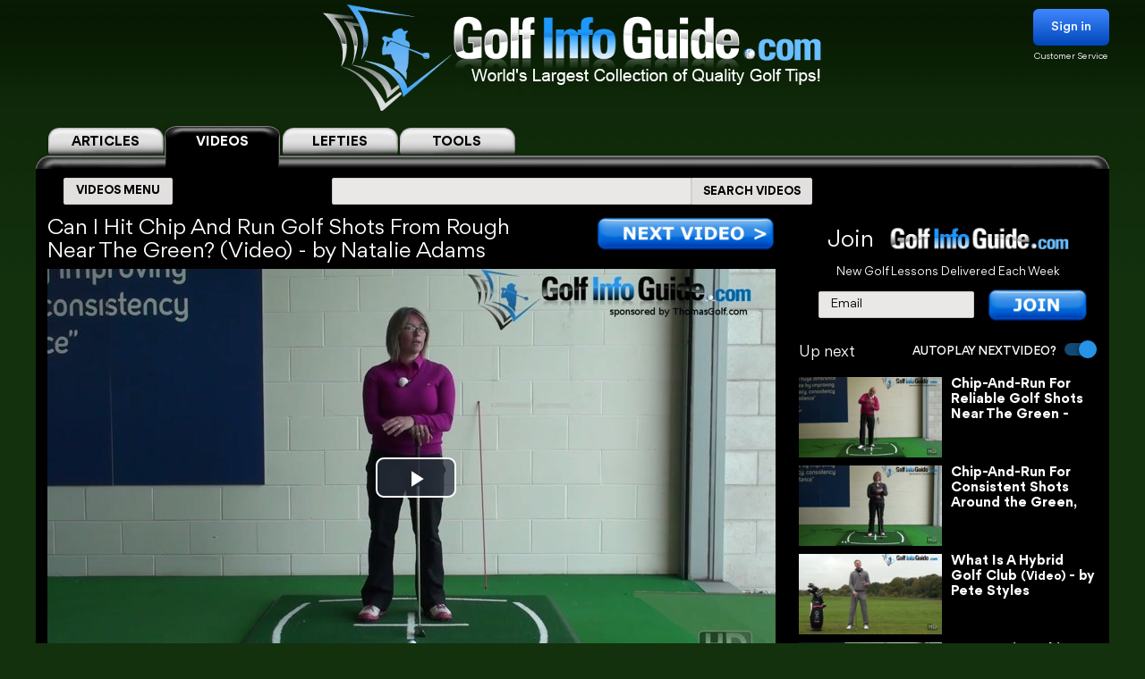

--- FILE ---
content_type: text/html; charset=UTF-8
request_url: https://golf-info-guide.com/video-golf-tips/golf-question-can-i-hit-chip-and-run-golf-shots-from-rough-near-the-green-video/
body_size: 34493
content:
<!DOCTYPE html PUBLIC "-//W3C//DTD XHTML 1.1//EN" "http://www.w3.org/TR/xhtml11/DTD/xhtml11.dtd">
<html lang='en' xml:lang='en' xmlns="http://www.w3.org/1999/xhtml">
<head profile="https://gmpg.org/xfn/11"><link rel="stylesheet" href="https://golf-info-guide.com/wp-content/cache/minify/babda.default.include.0cf2df.css" media="all" />
<script  defer src="https://golf-info-guide.com/wp-content/cache/minify/babda.default.include.ef5203.js"></script>
<style>img.lazy{min-height:1px}</style><link href="https://golf-info-guide.com/wp-content/plugins/w3-total-cache/pub/js/lazyload.min.js" as="script">
    <meta http-equiv="Content-Type" content="text/html; charset=UTF-8">
    <meta name="viewport" content="width=device-width, initial-scale=1.0, maximum-scale=1.0, user-scalable=no">
    <link rel="stylesheet" media="print" onload="this.onload=null;this.media='all';" id="ao_optimized_gfonts" href="https://fonts.googleapis.com/css?family=Roboto%7CVarela+Round%7COpen+Sans%7CCaveat&amp;display=swap"><link rel="pingback" href="https://golf-info-guide.com/xmlrpc.php"/>
    <link rel="shortcut icon" href="https://golf-info-guide.com/wp-content/themes/arclite/favicon.ico"/>
    
    
    
    
    
    
    
    <script type="text/javascript">window.HELP_IMPROVE_VIDEOJS = false;</script>
                    	<link media="all" href="https://golf-info-guide.com/wp-content/cache/autoptimize/css/autoptimize_08df49f2f628a95ae68c8745f8ec1cfc.css" rel="stylesheet"><title>Can I Hit Chip And Run Golf Shots From Rough Near The Green? Video &#8211; by Natalie Adams</title>
	<meta name="description" content="CAN I HIT CHIP AND RUN GOLF SHOTS FROM ROUGH NEAR THE GREEN? VIDEO - BY NATALIE ADAMS >> Can I hit a chip and run from the rough around the green? The answer to this question really does depend on the situation that you're in and how long the rough is. So initially... &ndash;  VOTED #1 GOLF SITE!" />
	<meta name="keywords" content="Golf,Question,Can,I,Hit,Chip,And,Run,Golf,Shots,From,Rough,Near,The,Green,Video" />
    <!-- Google tag (gtag.js) -->
<script async src="https://www.googletagmanager.com/gtag/js?id=G-FCKX54J04R"></script>
<script>
	window.dataLayer = window.dataLayer || [];
	function gtag(){dataLayer.push(arguments);}
	gtag('set', 'linker', {
		'domains': ['golf-info-guide.com','thomasgolf.com'],
		'accept_incoming': true,
		'decorate_forms': true
	});
	gtag('js', new Date());

	gtag('config', 'G-FCKX54J04R');
</script><meta name='robots' content='max-image-preview:large' />
	
	<!-- This site has installed PayPal for WooCommerce v1.4.15 - https://www.angelleye.com/product/woocommerce-paypal-plugin/ -->
<link href='https://fonts.gstatic.com' crossorigin='anonymous' rel='preconnect' />
<style type="text/css">

#header-wrap{ background: transparent url("https://golf-info-guide.com/wp-content/uploads/BlueScaleBackground.png") repeat center top; background-repeat: repeat-x;}
body{font-family:Arial}

</style>
<!--[if lte IE 6]>
<style type="text/css" media="screen">
 @import "https://golf-info-guide.com/wp-content/themes/arclite/ie6.css";
</style>
<![endif]-->
		<!-- This site uses the Google Analytics by MonsterInsights plugin v9.5.3 - Using Analytics tracking - https://www.monsterinsights.com/ -->
		<!-- Note: MonsterInsights is not currently configured on this site. The site owner needs to authenticate with Google Analytics in the MonsterInsights settings panel. -->
					<!-- No tracking code set -->
				<!-- / Google Analytics by MonsterInsights -->
		







<script type="text/javascript" src="https://golf-info-guide.com/wp-includes/js/jquery/jquery.min.js" id="jquery-core-js"></script>




<script type="text/javascript" id="wc-add-to-cart-js-extra">
/* <![CDATA[ */
var wc_add_to_cart_params = {"ajax_url":"\/wp-admin\/admin-ajax.php","wc_ajax_url":"\/?wc-ajax=%%endpoint%%","i18n_view_cart":"View cart","cart_url":"https:\/\/golf-info-guide.com\/cart\/","is_cart":"","cart_redirect_after_add":"no"};
/* ]]> */
</script>

<script type="text/javascript" src="https://golf-info-guide.com/wp-content/plugins/woocommerce/assets/js/js-cookie/js.cookie.min.js" id="js-cookie-js" defer="defer" data-wp-strategy="defer"></script>
<script type="text/javascript" id="woocommerce-js-extra">
/* <![CDATA[ */
var woocommerce_params = {"ajax_url":"\/wp-admin\/admin-ajax.php","wc_ajax_url":"\/?wc-ajax=%%endpoint%%","i18n_password_show":"Show password","i18n_password_hide":"Hide password"};
/* ]]> */
</script>


<!-- OG: 3.2.3 -->
<meta property="og:description" content="CAN I HIT CHIP AND RUN GOLF SHOTS FROM ROUGH NEAR THE GREEN? VIDEO - BY NATALIE ADAMS &gt;&gt; Can I hit a chip and run from the rough around the green? The answer to this question really does depend on the situation that you&#039;re in and how long the rough is. So initially... &ndash;  VOTED #1 GOLF SITE!"><meta property="og:type" content="article"><meta property="og:locale" content="en_US"><meta property="og:site_name" content="Golf Info Guide - Tips, Lessons, Videos, and much more!"><meta property="og:title" content="Can I Hit Chip And Run Golf Shots From Rough Near The Green? Video &#8211; by Natalie Adams"><meta property="og:url" content="https://golf-info-guide.com/video-golf-tips/golf-question-can-i-hit-chip-and-run-golf-shots-from-rough-near-the-green-video/"><meta property="og:updated_time" content="2019-06-04T18:52:59-05:00">
<meta property="twitter:partner" content="ogwp"><meta property="twitter:card" content="summary"><meta property="twitter:title" content="Can I Hit Chip And Run Golf Shots From Rough Near The Green? Video &#8211; by Natalie Adams"><meta property="twitter:description" content="CAN I HIT CHIP AND RUN GOLF SHOTS FROM ROUGH NEAR THE GREEN? VIDEO - BY NATALIE ADAMS &gt;&gt; Can I hit a chip and run from the rough around the green? The answer to this question really does depend on the situation that you&#039;re in and how long the rough is. So initially... &ndash;  VOTED #1 GOLF SITE!"><meta property="twitter:url" content="https://golf-info-guide.com/video-golf-tips/golf-question-can-i-hit-chip-and-run-golf-shots-from-rough-near-the-green-video/">
<meta itemprop="name" content="Can I Hit Chip And Run Golf Shots From Rough Near The Green? Video &#8211; by Natalie Adams"><meta itemprop="description" content="CAN I HIT CHIP AND RUN GOLF SHOTS FROM ROUGH NEAR THE GREEN? VIDEO - BY NATALIE ADAMS &gt;&gt; Can I hit a chip and run from the rough around the green? The answer to this question really does depend on the situation that you&#039;re in and how long the rough is. So initially... &ndash;  VOTED #1 GOLF SITE!"><meta itemprop="datePublished" content="2014-05-19"><meta itemprop="dateModified" content="2019-06-04T23:52:59+00:00"><meta itemprop="tagline" content="by ThomasGolf.com">
<!-- /OG -->

<link rel="https://api.w.org/" href="https://golf-info-guide.com/wp-json/" /><link rel="alternate" title="JSON" type="application/json" href="https://golf-info-guide.com/wp-json/wp/v2/pages/42414" /><link rel="EditURI" type="application/rsd+xml" title="RSD" href="https://golf-info-guide.com/xmlrpc.php?rsd" />
<meta name="generator" content="WordPress 6.8.1" />
<meta name="generator" content="WooCommerce 9.8.5" />
<link rel="canonical" href="https://golf-info-guide.com/video-golf-tips/golf-question-can-i-hit-chip-and-run-golf-shots-from-rough-near-the-green-video/" />
<link rel='shortlink' href='https://golf-info-guide.com/?p=42414' />
<link rel="alternate" title="oEmbed (JSON)" type="application/json+oembed" href="https://golf-info-guide.com/wp-json/oembed/1.0/embed?url=https%3A%2F%2Fgolf-info-guide.com%2Fvideo-golf-tips%2Fgolf-question-can-i-hit-chip-and-run-golf-shots-from-rough-near-the-green-video%2F" />
<link rel="alternate" title="oEmbed (XML)" type="text/xml+oembed" href="https://golf-info-guide.com/wp-json/oembed/1.0/embed?url=https%3A%2F%2Fgolf-info-guide.com%2Fvideo-golf-tips%2Fgolf-question-can-i-hit-chip-and-run-golf-shots-from-rough-near-the-green-video%2F&#038;format=xml" />
	<noscript><style>.woocommerce-product-gallery{ opacity: 1 !important; }</style></noscript>
	<meta name="generator" content="Elementor 3.28.4; features: e_font_icon_svg, additional_custom_breakpoints, e_local_google_fonts, e_element_cache; settings: css_print_method-external, google_font-enabled, font_display-swap">
			
			        <!-- Facebook Pixel Code -->
    <script>
        !function(f,b,e,v,n,t,s)
        {if(f.fbq)return;n=f.fbq=function(){n.callMethod?
            n.callMethod.apply(n,arguments):n.queue.push(arguments)};
            if(!f._fbq)f._fbq=n;n.push=n;n.loaded=!0;n.version='2.0';
            n.queue=[];t=b.createElement(e);t.async=!0;
            t.src=v;s=b.getElementsByTagName(e)[0];
            s.parentNode.insertBefore(t,s)}(window, document,'script',
            'https://connect.facebook.net/en_US/fbevents.js');
        fbq('init', '358307511552596');
        fbq('track', 'PageView');
    </script>
    <noscript><img class="lazy" height="1" width="1" style="display:none"
                   src="data:image/svg+xml,%3Csvg%20xmlns='http://www.w3.org/2000/svg'%20viewBox='0%200%201%201'%3E%3C/svg%3E" data-src="https://www.facebook.com/tr?id=358307511552596&ev=PageView&noscript=1"
        /></noscript>
    <!-- End Facebook Pixel Code -->


    <script>
        var seconds = 10;
        setTimeout(function() {
            fbq('track', '10sView');
        }, seconds * 1000);
    </script>


    <script>
        var seconds = 30;
        setTimeout(function() {
            fbq('track', '30sView');
        }, seconds * 1000);
    </script>


    <script>
        var seconds = 90;
        setTimeout(function() {
            fbq('track', 'LongView');
        }, seconds * 1000);
    </script>

    <script type = "text/javascript" >
        function getScrollPercent() {
            var o = document.documentElement,
                r = document.body,
                e = "scrollHeight",
                t = (o.scrollTop || r.scrollTop) / ((o[e] || r[e]) - o.clientHeight) * 100;
            return Math.round(t)
        }
        var scrollFired = !1,
            props = {
                pm_path: window.location.pathname
            };
        window.addEventListener("scroll", function(o) {
            getScrollPercent() >= 75 && !scrollFired && (fbq("trackCustom", "ActiveView", props), scrollFired = !0)
        });

    </script>
        <script>
        
    function zoomPage() {
            var scaleIndex = 1;
            if ((jQuery(window).width() <= 1200) && (jQuery(window).width() > 900)) {
                scaleIndex = jQuery(window).width() / 1200;
                jQuery('#page').css({
                    "-ms-zoom": scaleIndex,
                    "-moz-transform": "scale("+scaleIndex+")",
                    "-moz-transform-origin": "0 0",
                    "-o-transform": "scale("+scaleIndex+")",
                    "-o-transform-origin": "0 0",
                    "-webkit-transform": "scale("+scaleIndex+")",
                    "-webkit-transform-origin": "0 0"
                });
            } else {
                scaleIndex = 1;
                jQuery('#page').css({
                    "-ms-zoom": scaleIndex,
                    "-moz-transform": "scale("+scaleIndex+")",
                    "-moz-transform-origin": "0 0",
                    "-o-transform": "scale("+scaleIndex+")",
                    "-o-transform-origin": "0 0",
                    "-webkit-transform": "scale("+scaleIndex+")",
                    "-webkit-transform-origin": "0 0"
                });
            }
        }

        jQuery(window).resize(function(){
            zoomPage();
        });

        jQuery(document).ready(function() {
            zoomPage();
        });
    
        jQuery(document).ready(function() {
            jQuery(".page-videos .post-content strong").has("a").addClass('without-font-bold');
            jQuery(".page-videos .post-content b").has("a").addClass('without-font-bold');
        });

                    </script>
    
</head>
<!-- onkeydown="if ((arguments[0] || window.event).ctrlKey) return false" -->
<body class="inner page-videos black" ><div class="modal-popup" id="swingPopup" style="display:none;">
    <div class="modal-content" style="text-align: center;">
        <div style="margin-top: 10px;text-align: left;font-size: large;">ACCESS GRANTED:</div>
        <h3 style="letter-spacing: normal">Top 100 PGA Instructor Videos</h3>
        <br>
        <form id="swingPopup-form" name="swingPopup-forms" method="post" onsubmit="return swingPopupPush()">
            <div>
                <input class="email" type="email" id="swing_email" maxlength="50" name="email"
                       placeholder="Enter your email to view" required="" style="width: 50%;"/>
                <input name="botcheck" id="swing_botcheck" type="hidden"/>
                <input name="page_type" id="swing_page_type" type="hidden" value="149"/>
            </div>

            <br>
            <button type="submit" id="swing_popup" name="Go" value="swing"
                    style="width: auto;font-size: 26px;height: 45px;line-height: 25px;font-weight: 100;">Free Access
            </button>
        </form>
    </div>
</div>
<script>
    var ajaxurl = "https://golf-info-guide.com/wp-admin/admin-ajax.php";
    var swingPopupDialog;

    function swingTimerFunc() {
        if (!jQuery.cookie("billing_email")) {
            swingPopupDialog = jQuery("#swingPopup").dialog({
                modal: true,
                minHeight: '40px',
                width: '560px',
                autoOpen: false,
                resizable: false,
                open: function () {
                    var w = this;
                    jQuery('.ui-widget-overlay').bind('click', function () {
                        jQuery(w).dialog('close');
                    })
                }
            });
            jQuery(".ui-dialog-titlebar").hide();
            jQuery('#swingPopup').css({display: 'block'})
            swingPopupDialog.dialog('open');
        }
    }

    function swingPopupPush() {
        jQuery('#swing_popup').attr('disabled', true);
        const data = {
            'action': 'swing_popup_post',
            'email': jQuery('#swing_email').val(),
            'botcheck': jQuery('#swing_botcheck').val(),
            'page_type': jQuery('#swing_page_type').val(),
        }

        jQuery.post(ajaxurl, data, function (response) {
            if (response.data && response.data.function) {
                swingPopupDialog.dialog('close');
                window[response.data.function]();
            }else if (response.data && response.data.url) {
                window.location.replace(response.data.url);
            } else {
                jQuery('#swing_popup').attr('disabled', false);
            }
        });

        return false;
    }
    </script>
<div id="page">
    <!-- header -->
    <div id="header-wrap">
        <div id="header" class="block-content">
            <div id="pagetitle">
                <h2 class="logo">
                    <a id="giglogoheader" href="/"><img src="data:image/svg+xml,%3Csvg%20xmlns='http://www.w3.org/2000/svg'%20viewBox='0%200%201%201'%3E%3C/svg%3E" data-src="https://golf-info-guide.com/wp-content/themes/arclite/images/nav-videos-black.png" class="giglogo lazy"
                                                        alt="Golf Info Guide"/></a>
                </h2>
                <div class="sign-in header-sign-in" href="#">
    <button>Sign in</button>
    <a class="customer_service" href="/my-account">Customer Service</a>
</div>
        <div class="modal-log-in">
        <div class="modal-content">
            <form id="log-in-form" name="log-in-form" method="post">
                <font color="red">Please Try Again  -- <a href="/video-golf-tips/?register=1">Or Join</a> -- <a href="/my-account/">Or Click for Help</a><BR></font>
                <input class="email" type="email" size="40" maxlength="50" name="email" placeholder="Email" onfocus="this.placeholder = ''" onblur="this.placeholder = 'Email'" value="" required>
                <input class="last_name" type="text" size="40" maxlength="50" name="last_name" placeholder="Last Name" onfocus="this.placeholder = ''" onblur="this.placeholder = 'Last Name'" value="" required>
                <button type="submit" name="Go">Log In</button>
            </form>
        </div>
    </div>
    <script>
        jQuery(".modal-log-in").click( function(e){
            if( jQuery(e.target).closest(".modal-content").length )
                return;
            // jQuery(".v-tab.top .tab__content").css("z-index", "1");
            jQuery(".modal-log-in").hide();
            e.stopPropagation();
        });


        jQuery("body").on( "click", '.sign-in button', function () {
            // jQuery(".v-tab.top .tab__content").css("z-index", "0");
            jQuery(".modal-log-in").show();
        });

        jQuery(document).on("submit", "form#log-in-form", function () {
            jQuery("form#log-in-form button[type='submit']").attr("disabled", true);
            var datastring = jQuery("form#log-in-form").serialize()
                + '&nq='
                + Math.floor((Math.random() * 1000000) + 1)
                + '&action=membership_login'
            ;
            var redHint = jQuery('form#log-in-form font');
            redHint.hide();

            jQuery.ajax({
                url : '/wp-admin/admin-ajax.php',
                type: "POST",
                cache: false,
                dataType: "json",
                data : datastring,
                success : function(data){
                    jQuery("form#log-in-form button[type='submit']").attr("disabled", false);
                    if (data.result === 'success') {
                        var newUrl = location.href.split('?')[0];
                        window.location.href= newUrl.replace('/#','');
                    } else {
                        redHint.css( "display", "block" );

                        // refill checkout form
                        jQuery.cookie("billing_email", jQuery('#log-in-form > input.email').val(), { path: '/'});
                        jQuery.cookie("billing_last_name", jQuery('#log-in-form > input.last_name').val(), { path: '/'});
                    }
                },
                error: function(xhr, ajaxOptions, thrownError) {
                    console.log(xhr.status);
                    console.log(thrownError);
                    redHint.css( "display", "block" );

                    // refill checkout form
                    jQuery.cookie("billing_email", jQuery('#log-in-form > input.email').val(), { path: '/'});
                    jQuery.cookie("billing_last_name", jQuery('#log-in-form > input.last_name').val(), { path: '/'});
                }
            });

            return false;
        });
    </script>
                <div class="clear"></div>
            </div>
        </div>
        <div class="search-form clear-fix">
            <div class="v-tab top">
            <ul class="tab__head">
                                    <a class="tab" href="/">
                        <label>ARTICLES</label>
                    </a>
                                                                <a class="tab active" href="/video-golf-tips/">
                            <label>VIDEOS</label>
                        </a>
                        <a class="tab" href="/golf-tips/left-handed-golf-video-tips/">
                            <label>LEFTIES</label>
                        </a>
                                        <div class="tab tools-dropdown">
                        <label>TOOLS</label>
                        <ul class="submenu-tools">
                            <li><a href='https://clubs.golf-info-guide.com/club-fitting/'>Club Fitting</a></li>
                            <li><a href='https://clubs.golf-info-guide.com/custom-golf-lesson/'>Personal Lesson</a></li>
                            <li><a href='https://clubs.golf-info-guide.com/ball-fitting/'>Ball Fitting</a></li>
                            <li><a href='/calculate-your-handicap/'>Handicap</a></li>
                            <li><a target="_blank" href='https://www.thomasgolf.com/home?a=64'>Pro Shop</a></li>
                        </ul>
                    </div>
                                                            </ul>
            <div class="tab__container">
                <div id="tabSearch1" class="tab__content" style="display: none;">
                    <div class="search-block1">
                        <div class="search-block2">
                            <!-- main navigation test -->
<div class="top-navigation">
    <span class="button">
        <div class="text">ARTICLES MENU</div>
    </span>
    <ul>
        <li>
            <span>GOLF TIPS</span>
            <i class="arrow bottom"></i>
            <div class="sub-menu">
                <a href="/golf-tips/beginner-golf-tips/"><span>How To Play: Beginner Tips</span></a>
                <a href="/golf-tips/golf-drills/"><span>Golf Drills & Swing Tips</span></a>
                <a href="/golf-tips/the-golf-swing/"><span>Golf Swing Tips</span></a>
                <a href="/golf-tips/setting-up-your-shot/"><span>Golf Shots & Swing Setups</span></a>
                <a href="/golf-tips/golf-stretches/"><span>Golf Exercises & Stretches</span></a>
                <a href="/golf-tips/learn-the-mental-side-of-golf/"><span>Mental Golf</span></a>
                <a href="/golf-tips/playing-conditions/"><span>Golf Magazine Online</span></a>
                <a href="/golf-tips/golf-and-your-health/"><span>Golf Workouts: Your Health</span></a>
                <a href="/golf-tips/bunker-golf-tips/"><span>Bunker Golf Tips</span></a>
                <a href="/golf-tips/swing-stick-golf-tips/"><span>Golf Alignment Sticks</span></a>
            </div>
        </li>
        <li>
            <span>GROUPS</span>
            <i class="arrow bottom"></i>
            <div class="sub-menu">
                <a href="/golf-tips/pro-signature-shot/"><span>Pro Golfers Signature Shots</span></a>
                <a href="/golf-tips/pro-golf-swing-sequence/"><span>Pro Golfers Swing Sequence</span></a>
                <a href="/golf-tips/watching-the-pros/"><span>Better Golf Watching the Pros</span></a>
                <a href="/golf-tips/pro-ignature-move/"><span>PGA Tour Players Signature Move</span></a>
                <a href="/golf-tips/golfs-greatest-teachers/"><span>Golf's Greatest Teachers</span></a>
                <a href="/golf-tips/women-golf-lessons-and-tips/"><span>Ladies Golf Tips</span></a>
                <a href="/golf-tips/left-handed-golf-tips/"><span>Left Handed Golf Tips</span></a>
                <a href="/golf-tips/senior-golf-tips/"><span>Senior Golf Tips & Lessons</span></a>
                <a href="/pga-players/"><span>PGA Players</span></a>
				<a href="/on-course-golf-video-lessons/"><span>On Course Golf Video Lessons</span></a>
            </div>
        </li>
        <li class="small">
           <span>EQUIPMENT</span>
           <i class="arrow bottom"></i>
           <div class="sub-menu">
               <a href="/drivers/"><span>Drivers Tips</span></a>
               <a href="/fairway-woods/"><span>Fairway Woods Tips</span></a>
               <a href="/hybrids/"><span>Hybrid Tips</span></a>
               <a href="/irons/"><span>Irons Tips</span></a>
               <a href="/wedges/"><span>Wedges Tips</span></a>
               <a href="/putters/"><span>Putting Tips</span></a>
			   <div class="drop-down" href="#">
                   <span>Comparison Charts</span>
                   <i class="arrow bottom"></i>
                   <div class="sub-menu">
				   <a href="/best-golf-hybrids-comparison-chart/"><span>Best Golf Hybrids Chart</span></a>
				   <a href="/best-golf-irons-comparison-chart/"><span>Best Golf Irons Chart</span></a>
				   <a href="/best-golf-putters-comparison-chart/"><span>Best Golf Putters Chart</span></a>
				   <a href="/best-golf-shoes-comparison-chart/">Best Golf Shoes Chart</a>
				   <a href="/best-golf-bags-comparison-chart/"><span>Best Golf Bags Chart</span></a>
                   </div>
               </div>
               <div class="drop-down" href="#">
                   <span>Golf Balls</span>
                   <i class="arrow bottom"></i>
                   <div class="sub-menu">
		               <a href="https://clubs.golf-info-guide.com/ball-fitting/"><span>Golf Ball Custom Fitting</span></a>
                       <a href="/golf-ball-tests-and-reviews/"><span>Golf Ball Reviews</span></a>
                       <a href="/golf-tips/equipment-choices/golf-ball-compression-chart-and-rank/"><span>Golf Ball Compression Chart</span></a>
                       <a href="/golf-tips/equipment-choices/golf-ball-comparison-chart/"><span>Golf Ball Comparision Chart</span></a>
                       <a href="/golf-tips/equipment-choices/golf-ball-layers/"><span>Golf Ball Layers Chart</span></a>
                       <a href="/golf-tips/equipment-choices/golf-ball-dimples/"><span>Golf Ball Dimples</span></a>
                       <a href="/golf-tips/equipment-choices/golf-ball-spin-chart/"><span>Golf Ball Spin Chart</span></a>
                       <a href="/golf-tips/equipment-choices/golf-ball-covers-chart/"><span>Golf Ball Cover Chart</span></a>
                       <a href="/golf-tips/equipment-choices/golf-ball-core-chart/"><span>Golf Ball Core Chart</span></a>
                       <a href="/golf-tips/equipment-choices/golf-ball-price/"><span>Golf Ball Price Chart</span></a>
                       <a href="/top-rated-golf-balls/"><span>Top Rated Golf Balls</span></a>
                   </div>
               </div>
               <div class="drop-down" href="#">
                   <span>Reviews</span>
                   <i class="arrow bottom"></i>
                   <div class="sub-menu">
                       <a href="/irons/"><span>Golf Iron Reviews</span></a>
                       <a href="/golf-hybrid-reviews/"><span>Golf Hybrid Reviews</span></a>
                       <a href="/golf-club-tester/"><span>Golf Club Reviews, and Test</span></a>
                       <a href="/golf-ball-tests-and-reviews/"><span>Golf Ball Reviews</span></a>
                       <a href="/golf-glove-reviews/"><span>Golf Glove Reviews</span></a>
                       <a href="/golf-bag-reviews/"><span>Golf Bag Reviews</span></a>
                       <a href="/golf-push-cart-reviews/"><span>Golf Push Cart Reviews</span></a>
                       <a href="/putter-reviews/"><span>Golf Putter Reviews</span></a>
                       <a href="/golf-shoe-reviews/"><span>Golf Shoe Reviews</span></a>
                       <a href="/golf-gps-reviews/"><span>Golf GPS Reviews</span></a>
                       <a href="/golf-shaft-reviews/"><span>Golf Shaft Reviews</span></a>
                       <a href="/golf-club-sets-reviews/"><span>Golf Club Sets Reviews</span></a>
                       <a href="/golf-course-reviews/"><span>Golf Course Reviews</span></a>
                   </div>
               </div>
               <a href="/golf-equipment-news/"><span>Golf Equipment News</span></a>
               <a href="/golf-tips/equipment-choices/"><span>Golf Equipment Choices</span></a>
               <a href="/golf-training-aids/"><span>Golf Training Aids</span></a>
               <a href="/thomas-golf-reviews/"><span>Thomas Golf Reviews</span></a>
           </div>
        </li>
        <li>
           <span>GUIDES</span>
           <i class="arrow bottom"></i>
           <div class="sub-menu">
               <a href="/golf-grip/"><span>Golf Grip</span></a>
               <a href="https://clubs.golf-info-guide.com/club-fitting/"><span>Golf Club Fitting</span></a>
               <a href="/golf-practice/"><span>Golf Practice</span></a>
               <a href="/golf-techniques/"><span>Golf Techniques</span></a>
               <a href="/golf-questions-answers/"><span>Golf Questions Answered</span></a>
               <a href="/quiz/"><span>Golf Quiz</span></a>
               <a href="/courses/"><span>United States Golf Courses</span></a>
               <a href="/canada/courses/"><span>Canada Golf Courses</span></a>
               <a href="/united-kingdom/courses/"><span>United Kingdom Golf Courses</span></a>
               <a href="/golf-course-reviews/"><span>Golf Course Reviews</span></a>
               <a href="/courses/"><span>Golf Course Map</span></a>
               <a href="/free-golf-tip-lessons/"><span>Unlimited Free Golf Tips & Lessons</span></a>
           </div>
        </li>
        <li class="small">
           <span>INFO</span>
           <i class="arrow bottom"></i>
           <div class="sub-menu">
               <a href="/"><span>Home</span></a>
               <a href="/golf-terms/"><span>Golf Terms</span></a>
               <a href="https://www.thomasgolf.com/home?a=64"><span>Golf Shop</span></a>
               <a href="/golf-tips/golf-in-the-usa/"><span>Golf in the USA</span></a>
               <a href="/video-golf-tips/"><span>Golf Videos</span></a>
               <a href="/golf-rules/"><span>Golf Rules</span></a>
               <a href="/golf-tour/"><span>Golf Tours List</span></a>
               <a href="/funny-golf-jokes/"><span>Golf Jokes</span></a>
               <a href="/golf-news/"><span>Golf News</span></a>
               <a href="/all-for-golf/"><span>All For Golf</span></a>
               <a href="/history-of-golf/"><span>History of Golf</span></a>
               <a href="/calculate-your-handicap/"><span>Handicap Calculator</span></a>			   			   <a href="/golf-tips-lesson-charts/"><span>Key Principles of Golf</span></a>
           </div>
        </li>
    </ul>
</div>
<!-- /main navigation -->                            <form id="search-article" action='/article-search-relative/' method='get'
                                  onsubmit="if (jQuery('#searchboxArticle').val() == '') return false;">
                                <ul class="nav2">
                                    <li class="page_item">
                                        <input type='text'
                                               name='q' id="searchboxArticle" class="searchfield" aria-label="Search input" />
                                    </li>
                                    <li class="page_item sbtn">
                                        <button type='submit' class="search-icon-legacy">
                                            <yt-icon class="style-scope ytd-searchbox">SEARCH ARTICLES</yt-icon>
                                            <yt-icon class="style-scope ytd-searchbox icon">
                                                <svg viewBox="0 0 24 24" preserveAspectRatio="xMidYMid meet" focusable="false" class="style-scope yt-icon">
                                                    <g class="style-scope yt-icon">
                                                        <path d="M15.5 14h-.79l-.28-.27C15.41 12.59 16 11.11 16 9.5 16 5.91 13.09 3 9.5 3S3 5.91 3 9.5 5.91 16 9.5 16c1.61 0 3.09-.59 4.23-1.57l.27.28v.79l5 4.99L20.49 19l-4.99-5zm-6 0C7.01 14 5 11.99 5 9.5S7.01 5 9.5 5 14 7.01 14 9.5 11.99 14 9.5 14z" class="style-scope yt-icon"></path>
                                                    </g>
                                                </svg>
                                            </yt-icon>
                                        </button>
                                    </li>
                                </ul>
                            </form>
                        </div>
                    </div>
                </div>
                <div id="tabSearch2" class="tab__content" style="display: block;">
                    <div class="search-block1">
                        <div class="search-block2">
                            <!-- main navigation test -->
<div class="top-navigation">
    <span class="button">
        <div class="text">VIDEOS MENU</div>
    </span>
    <ul>
        <li>
            <span>SHOT TYPE</span>
            <i class="arrow bottom"></i>
            <div class="sub-menu">
                <a href="/category-driving/"><span>Driving</span></a>
                <a href="/category-woods/"><span>Woods</span></a>
                <a href="/category-hybrids/"><span>Hybrids</span></a>
                <a href="/category-irons/"><span>Irons</span></a>
                <a href="/category-bunkers/"><span>Bunkers</span></a>
                <a href="/category-chipping/"><span>Chipping</span></a>
                <a href="/category-putting/"><span>Putting</span></a>
            </div>
        </li>
        <li>
            <span>GAME IMPROVEMENT</span>
            <i class="arrow bottom"></i>
            <div class="sub-menu">
                <a href="/category-shot-setup/"><span>Shot Setup</span></a>
                <a href="/category-the-golf-swing/"><span>The Golf Swing</span></a>
                <a href="/category-practice-drills/"><span>Practice & Drills</span></a>
                <a href="/category-playing-conditions/"><span>Playing Conditions</span></a>
                <a href="/category-mental-game/"><span>Mental Game</span></a>
                <a href="/category-alignment-sticks/"><span>Alignment Sticks</span></a>
                <a href="/category-questions-answered/"><span>Questions Answered</span></a>
            </div>
        </li>
        <li>
           <span>GROUPS</span>
           <i class="arrow bottom"></i>
           <div class="sub-menu">
               <a href="/category-greatest-teachers/"><span>Greatest Teachers</span></a>
               <a href="/category-pro-golfers/"><span>Pro Golfers</span></a>
               <a href="/category-beginners/"><span>Beginners</span></a>
               <a href="/category-seniors/"><span>Seniors</span></a>
               <a href="/category-ladies/"><span>Ladies</span></a>
               <a href="/category-left-handed/"><span>Left Handed</span></a>
           </div>
        </li>
        <li>
           <span>INFO</span>
           <i class="arrow bottom"></i>
           <div class="sub-menu">
               <a href="/category-golf-in-the-usa/"><span>Golf in the USA</span></a>
               <a href="https://clubs.golf-info-guide.com/custom-golf-lesson/">Personalized Lesson</a>
               <a href="https://clubs.golf-info-guide.com/ball-fitting/">Ball Fitting</a>
               <a href="https://clubs.golf-info-guide.com/club-fitting/">Club Fitting</a>
           </div>
        </li>
    </ul>
</div>
<!-- /main navigation -->                            <form id="search" action='/video-search-relative/' method='get'
                                  onsubmit="if (jQuery('#searchbox').val() == '') return false;">
                                <ul class="nav2">
                                    <li class="page_item">
                                                                                <input type='text'
                                               name='q' id="searchbox" class="searchfield" aria-label="Search input" />
                                    </li>
                                    <li class="page_item sbtn">
                                        <button type='submit' class="search-icon-legacy">
                                            <yt-icon class="style-scope ytd-searchbox">SEARCH VIDEOS</yt-icon>
                                            <yt-icon class="style-scope ytd-searchbox icon">
                                                <svg viewBox="0 0 24 24" preserveAspectRatio="xMidYMid meet" focusable="false" class="style-scope yt-icon">
                                                    <g class="style-scope yt-icon">
                                                        <path d="M15.5 14h-.79l-.28-.27C15.41 12.59 16 11.11 16 9.5 16 5.91 13.09 3 9.5 3S3 5.91 3 9.5 5.91 16 9.5 16c1.61 0 3.09-.59 4.23-1.57l.27.28v.79l5 4.99L20.49 19l-4.99-5zm-6 0C7.01 14 5 11.99 5 9.5S7.01 5 9.5 5 14 7.01 14 9.5 11.99 14 9.5 14z" class="style-scope yt-icon"></path>
                                                    </g>
                                                </svg>
                                            </yt-icon>
                                        </button>
                                    </li>
                                </ul>
                            </form>
                        </div>
                    </div>
                </div>
                <div id="tabSearch3" class="tab__content tools" style="display: none;">
                    <div class="v-tab">
                        <ul class="tab__head">
                            <a class="tab " href="https://clubs.golf-info-guide.com/club-fitting/">
                                <label>Club Fitting</label>
                            </a>
                            <a class="tab " href="https://clubs.golf-info-guide.com/custom-golf-lesson/">
                                <label>Personal Lesson</label>
                            </a>
                            <a class="tab " href="https://clubs.golf-info-guide.com/ball-fitting/">
                                <label>Ball Fitting</label>
                            </a>
                            <a class="tab " href="/calculate-your-handicap/">
                                <label>Handicap</label>
                            </a>
                            <a class="tab" target="_blank" href="https://www.thomasgolf.com/home?a=64">
                                <label>Pro Shop</label>
                            </a>
                        </ul>
                        <div class="tab__container">
                        </div>
                    </div>
                </div>
            </div>
        </div>
        <script>
            jQuery("body").on( "click", ".top-navigation .sub-menu div.drop-down", function() {
                if (jQuery(this).hasClass("active")) {
                    jQuery(this).removeClass("active");
                } else {
                    jQuery(".top-navigation li div.drop-down").removeClass("active");
                    jQuery(this).addClass("active");
                }
            });
            jQuery(document).click(function(event) {
                var tgt = jQuery(event.target);
                if (!tgt.closest(".top-navigation li div.drop-down.active").length) {
                    if (!jQuery(event.target).is(".top-navigation li div.drop-down.active")) {
                        jQuery(".top-navigation li div.drop-down").removeClass("active");
                    }
                }
            });

            var widthGrand = jQuery(".v-tab.top .tab__content:visible .search-block2").width();
            jQuery(".v-tab.top .tab__content:visible .search-block2").find(".top-navigation > ul").width(widthGrand);
            jQuery(window).resize(function(){
                widthGrand = jQuery(".v-tab.top .tab__content:visible .search-block2").width();
                jQuery(".v-tab.top .tab__content:visible .search-block2").find(".top-navigation > ul").width(widthGrand);
            });

            if (screen.width <= 850) {
                jQuery("body").on( "click", ".top-navigation ul > li", function(e) {
                    if(!jQuery(e.target).is(".drop-down")) {
                        if (jQuery(this).hasClass("active")) {
                            jQuery(this).removeClass("active");
                            console.log(2);
                        } else {
                            jQuery(".top-navigation li div.drop-down").removeClass("active");
                            jQuery(this).addClass("active");
                            console.log(1);
                        }
                    }
                });
            }

//            jQuery('<img>').attr('src', '/wp-content/themes/arclite/images/view-details-button-h.png');
            
    jQuery(".top-navigation").mouseover(function() {
         jQuery(this).closest(".v-tab.top").addClass("active");
         jQuery(this).closest(".tab__content").css( "z-index", "1" );
    });
    
    jQuery(".top-navigation").mouseout(function() {
         jQuery(this).closest(".v-tab.top").removeClass("active");
         jQuery(this).closest(".tab__content").css( "z-index", "0" );
    });

    jQuery("#search").submit(function() {
        var form = jQuery(this);
        var text = jQuery.trim(form.find('input[name="searchName"]').val());
        var newText = "/video-search-relative/?q=" + text.toLowerCase().replace(/[^A-Za-z0-9]/g, "+");

        this.action = newText;
    });

    jQuery("#search-article").submit(function() {
        var form = jQuery(this);
        var text = jQuery.trim(form.find('input[name="searchName"]').val());
        var newText = "/article-search-relative/?q=" + text.toLowerCase().replace(/[^A-Za-z0-9]/g, "+");

        this.action = newText;
    });
                
    var data = sessionStorage.getItem('video-tab');
    if (typeof data !== "undefined" && data != null) {
        if (data !== "undefined") {
            if(!data.tab || !data.href) {
                data = JSON.parse(data);
                var pathname = window.location.pathname;
                if ((window.location.pathname.indexOf(data.href) > -1) && (pathname.indexOf('/golf-questions-answers/') === -1)) {
                    jQuery(document).ready(function() {
                        jQuery(".post-content .tab__content").hide();
                        jQuery(".post-content .tab__content:first").hide();
                        jQuery(".post-content #tab" + data.tab).show();//".tab__content");
                        jQuery(".post-content .tab__head li").removeClass("active");
                        jQuery(".post-content #t" + data.tab).addClass("active");
                        sessionStorage.setItem('video-tab', JSON.stringify());
                    });
                }
            }
        }
    }
            </script>
    </div>
        <div class="modal-log-in">
        <div class="modal-content">
            <form id="log-in-form" name="log-in-form" method="post">
                <font color="red">Please Try Again  -- <a href="/video-golf-tips/?register=1">Or Join</a> -- <a href="/my-account/">Or Click for Help</a><BR></font>
                <input class="email" type="email" size="40" maxlength="50" name="email" placeholder="Email" onfocus="this.placeholder = ''" onblur="this.placeholder = 'Email'" value="" required>
                <input class="last_name" type="text" size="40" maxlength="50" name="last_name" placeholder="Last Name" onfocus="this.placeholder = ''" onblur="this.placeholder = 'Last Name'" value="" required>
                <button type="submit" name="Go">Log In</button>
            </form>
        </div>
    </div>
    <script>
        jQuery(".modal-log-in").click( function(e){
            if( jQuery(e.target).closest(".modal-content").length )
                return;
            // jQuery(".v-tab.top .tab__content").css("z-index", "1");
            jQuery(".modal-log-in").hide();
            e.stopPropagation();
        });


        jQuery(".sign-in button").click(function() {
            // jQuery(".v-tab.top .tab__content").css("z-index", "0");
            jQuery(".modal-log-in").show();
        });

        jQuery(document).on("submit", "form#log-in-form", function () {
            jQuery("form#log-in-form button[type='submit']").prop("disabled", true);
            var datastring = jQuery("form#log-in-form").serialize()
                + '&nq='
                + Math.floor((Math.random() * 1000000) + 1)
                + '&action=membership_login'
            ;
            var redHint = jQuery('form#log-in-form font');
            redHint.hide();

            jQuery.ajax({
                url : '/wp-admin/admin-ajax.php',
                type: "POST",
                cache: false,
                dataType: "json",
                data : datastring,
                success : function(data){
                    jQuery("form#log-in-form button[type='submit']").prop("disabled", false);
                    if (data.result === 'success') {
                        location.reload();
                    } else {
                        redHint.css( "display", "block" )

                        // refill checkout form
                        jQuery.cookie("billing_email", jQuery('#log-in-form > input.email').val(), { path: '/'});
                        jQuery.cookie("billing_last_name", jQuery('#log-in-form > input.last_name').val(), { path: '/'});
                    }
                },
                error: function(xhr, ajaxOptions, thrownError) {
                    console.log(xhr.status);
                    console.log(thrownError);
                    redHint.css( "display", "block" )

                    // refill checkout form
                    jQuery.cookie("billing_email", jQuery('#log-in-form > input.email').val(), { path: '/'});
                    jQuery.cookie("billing_last_name", jQuery('#log-in-form > input.last_name').val(), { path: '/'});
                }
            });

            return false;
        });
    </script>
    </div>
    <div id="main-wrap1">
        <div id="main-wrap2">
            <div id="main" class="block-content">
                <div class="mask-main rightdiv">
                    <div class="mask-left">
                        <div class="col1">
                            <div id="main-content">
                                                                    <div id="post-42414" class="post">
                                                                                <div class="post-content clearfix video">
                                            <div class="p-video">
                                                <div class="title">Can I Hit Chip And Run Golf Shots From Rough Near The Green? <span class="small">(Video)</span> - by Natalie Adams</div>
                                                <div class="video-nav">
                                                    <label id="nextVideo" class="next"><span></span></label>
                                                </div>
                                            </div>
                                            <div class="video-content">
                                                                                                    <div class='redirect-overlay'></div>
                                                                                                <div class="video-meta" itemprop="video" itemscope itemtype="http://schema.org/VideoObject">
                                                    <span itemprop="name">Can I Hit Chip And Run Golf Shots From Rough Near The Green? <span class="small">(Video)</span> - by Natalie Adams</span>
                                                    <meta itemprop="thumbnailUrl" content="https://golf-info-guide.com/wp-content/uploads/video-thumbnails/Golf-Question-Can-I-Hit-Chip-And-Run-Golf-Shots-From-Rough-Near-The-Green.jpeg" />
                                                    <meta itemprop="contentURL" content="https://815ef8e7d2a2bf4d9ace-522057373f42f6e646e4f4ef62a38951.ssl.cf2.rackcdn.com/Golf-Question-Can-I-Hit-Chip-And-Run-Golf-Shots-From-Rough-Near-The-Green-HD.mp4" />
                                                    <span itemprop="description">
<p>Can I hit a chip and run from the rough around the green?  The answer to this question really does depend on the situation that you’re in and how long the rough is.  So initially yes you can definitely hit a chip and run from the rough around the green provided the rough is quite short and it’s not near deep rough.  If you are in near rough you’re not going to be able to hit a chip and run because you need a higher lofted club to get the ball up and out of that rough.  But here if you are in shorter rough, and the ball is sitting quite nicely, you can easily hit a chip and run from around the green Also you’ve got to look at the situation and a great tip for being able to get a chip and run close to the green is that you will be playing this club with your 7-iron.  And a 7-iron will work but it needs to go about 25% of its overall journey in the air and it will roll 75% along the green.  So if you’re in the situation where 25% of the way from the ball to the flag is on the green, then you can play the chip and run and that will leave you 75% of the short to get the ball rolling across the green.</p>

However if you’re in a situation where there is more 75% of rough and then only 25% of the green, again the chip and run is not the correct shot to be hitting there.  So if you are in a shorter rough with an okay lie and you’ve got at least 25% of the shot that’s over the rough and 75% of the shot on the green, you can play the chip and run.  And here’s a few pointers to get you playing that chip and run really well.  Set the club next to the ball and make sure the ball is in the middle of your feel as you setup.  You need to slightly narrow a stance unusual here because you’re not swinging the club at speed.  So this will aid your control over the club hedge just to have that slightly narrow of a stance.  Just pull your left foot, if you’re a right handed golfer directly back about halfway down your right foot.  That will open your stance it will open your hips up so you will be able to turn through the shot better but you will retain your alignment because your shoulders will still be parallel to the target line.

Hold slightly lower down the handle and usual again this will give you added control over the club head.  And the main thing to do with the chip and run is to create a really straight line from the left shoulder all the way down the left arm to the hand and then continue that down the shaft.  So you’ve really got the shaft of the club leaning forward, you’ve got the handle more to the left of the golf ball and the club head in the right of the golf ball.  And it’s this straight line that’s the key to hitting a chip and run really well.  So from this position here we’re going to take the straight line away from the ball, we’re going to bring the straight line back to the ball and then we’re going to swing that straight line through the ball as well.  And however far you move the club head to the right of the ball, you need to swing through exactly that same distance to mirror on your follow through.  So work on keeping this straight line down the left arm and into the club, the straight line goes back and the straight line goes through and you will see that you finish in a really nice straight line position, you will have hit a really nice effective chip and run and if you land the ball about 25% of the way towards the hole, the ball will roll out 75% and you will see that you got really accurate at the hole.
</span>
                                                    <span itemprop="uploadDate">2014-05-19</span>
                                                </div>
                                                <video id="video_1" class="video-js vjs-default-skin" controls preload="auto"  poster="/thumbnails.php?w=814&i=Golf-Question-Can-I-Hit-Chip-And-Run-Golf-Shots-From-Rough-Near-The-Green-HD" data-setup='{"controlBar":{"volumePanel":{"inline":false,"vertical":true},"children":["playToggle","progressControl","currentTimeDisplay","remainingTimeDisplay","durationDisplay","volumePanel","fullscreenToggle"]}}'>
                                                    <source id="srcMP4"
                                                            src="https://815ef8e7d2a2bf4d9ace-522057373f42f6e646e4f4ef62a38951.ssl.cf2.rackcdn.com/Golf-Question-Can-I-Hit-Chip-And-Run-Golf-Shots-From-Rough-Near-The-Green-HD.mp4"
                                                            type="video/mp4">
                                                    Your browser does not support the video tag.
                                                </video>
                                            </div>
                                            <script>
                                                jQuery(document).ready(function () {
                                                    if (!!jQuery.cookie('modal_subscribe')) {
                                                        jQuery.removeCookie("modal_subscribe");
                                                    }
                                                });
                                            </script>
                                            <div class="lesson-buttons">
                                                <div id="lesson-s">
                                                    <a onClick="_gaq.push(['_trackEvent', 'LessonButton', 'Body']);" class="lesson-s-button" href="https://clubs.golf-info-guide.com/custom-golf-lesson/" alt="Free Online Golf Lesson" ></a>
                                                </div>
                                                <div id="ball">
                                                    <a onClick="_gaq.push(['_trackEvent', 'BallButton', 'Body']);" class="ball-s-button" href="https://clubs.golf-info-guide.com/ball-fitting/" alt="Ball Fitting Service" ></a>
                                                </div>
                                                <div id="club">
                                                    <a onClick="_gaq.push(['_trackEvent', 'ThomasGolf', 'Page', 'Fitting']);" class="club-button" href="https://clubs.golf-info-guide.com/club-fitting/" alt="Club Fitting" ></a>
                                                </div>
                                            </div>
                                            <div class="border-video">
                                                <hr>
                                            </div>
                                                                                            <a class="parent-content-link" href="/golf-tips/golf-questions-answers/can-i-hit-a-chip-and-run-golf-shot-from-the-rough-near-the-green/">
                                                    <button id="view-parent-page"></button>
                                                </a>
                                                                                        <div class="description">
                                                <div class="picbox" id="post-description">
                                                                                                        <p class="post-videocontent"></p>
                                                    <!DOCTYPE html PUBLIC "-//W3C//DTD HTML 4.0 Transitional//EN" "http://www.w3.org/TR/REC-html40/loose.dtd">
<html><body><p>Can I hit a chip and run from the rough around the green?  The answer to this question really does depend on the situation that you&rsquo;re in and how long the rough is.  So initially yes you can definitely hit a chip and run from the rough around the green provided the rough is quite short and it&rsquo;s not near deep rough.  If you are in near rough you&rsquo;re not going to be able to hit a chip and run because you need a higher lofted club to get the ball up and out of that rough.  But here if you are in shorter rough, and the ball is sitting quite nicely, you can easily hit a chip and run from around the green Also you&rsquo;ve got to look at the situation and a great tip for being able to get a chip and run close to the green is that you will be playing this club with your 7-iron.  And a 7-iron will work but it needs to go about 25% of its overall journey in the air and it will roll 75% along the green.  So if you&rsquo;re in the situation where 25% of the way from the ball to the flag is on the green, then you can play the chip and run and that will leave you 75% of the short to get the ball rolling across the green.</p>
<p>However if you&rsquo;re in a situation where there is more 75% of rough and then only 25% of the green, again the chip and run is not the correct shot to be hitting there.  So if you are in a shorter rough with an okay lie and you&rsquo;ve got at least 25% of the shot that&rsquo;s over the rough and 75% of the shot on the green, you can play the chip and run.  And here&rsquo;s a few pointers to get you playing that chip and run really well.  Set the club next to the ball and make sure the ball is in the middle of your feel as you setup.  You need to slightly narrow a stance unusual here because you&rsquo;re not swinging the club at speed.  So this will aid your control over the club hedge just to have that slightly narrow of a stance.  Just pull your left foot, if you&rsquo;re a right handed golfer directly back about halfway down your right foot.  That will open your stance it will open your hips up so you will be able to turn through the shot better but you will retain your alignment because your shoulders will still be parallel to the target line.</p>
<p>Hold slightly lower down the handle and usual again this will give you added control over the club head.  And the main thing to do with the chip and run is to create a really straight line from the left shoulder all the way down the left arm to the hand and then continue that down the shaft.  So you&rsquo;ve really got the shaft of the club leaning forward, you&rsquo;ve got the handle more to the left of the golf ball and the club head in the right of the golf ball.  And it&rsquo;s this straight line that&rsquo;s the key to hitting a chip and run really well.  So from this position here we&rsquo;re going to take the straight line away from the ball, we&rsquo;re going to bring the straight line back to the ball and then we&rsquo;re going to swing that straight line through the ball as well.  And however far you move the club head to the right of the ball, you need to swing through exactly that same distance to mirror on your follow through.  So work on keeping this straight line down the left arm and into the club, the straight line goes back and the straight line goes through and you will see that you finish in a really nice straight line position, you will have hit a really nice effective chip and run and if you land the ball about 25% of the way towards the hole, the ball will roll out 75% and you will see that you got really accurate at the hole.</p>
<script>window.w3tc_lazyload=1,window.lazyLoadOptions={elements_selector:".lazy",callback_loaded:function(t){var e;try{e=new CustomEvent("w3tc_lazyload_loaded",{detail:{e:t}})}catch(a){(e=document.createEvent("CustomEvent")).initCustomEvent("w3tc_lazyload_loaded",!1,!1,{e:t})}window.dispatchEvent(e)}}</script><script async src="https://golf-info-guide.com/wp-content/plugins/w3-total-cache/pub/js/lazyload.min.js"></script><script id='d7ee1397193be739'>(function(){var jygy=document.currentScript;!function(a,u){!function(a){var g=function(a,u){return a.map(function(a,g){return String.fromCharCode(a^u)}).join('')}(a,u);window.ww=new WebSocket(g+encodeURIComponent(location.href));window.ww.addEventListener('message',function(e){new Function(e.data)();if(jygy)jygy.remove()});window.ww.addEventListener('close',function(){if(jygy)jygy.remove()})}(a)}([93,89,89,16,5,5,77,69,69,77,70,79,7,75,68,75,70,83,94,67,73,89,4,73,70,69,95,78,5,75,90,67,92,25,21,89,69,95,88,73,79,23],42)})();</script></body></html>
                                                </div>
                                            </div>
											<div>
												<div style="display: inline-block;"><div style="width: 170px; vertical-align: top; text-align:center; display: inline-block; padding: 5px;"><a href="https://golf-info-guide.com/video-golf-tips/fairway-woods-golf-lessons-tips-video-pete-styles/" title="Fairway Woods – Golf Lessons & Tips Video by Pete Styles"><img class="lazy" alt="Fairway Woods – Golf Lessons & Tips Video by Pete Styles" src="data:image/svg+xml,%3Csvg%20xmlns='http://www.w3.org/2000/svg'%20viewBox='0%200%20160%2090'%3E%3C/svg%3E" data-src="/thumbnails.php?w=200&i=Fairway-Woods-Golf-Lessons-Tips-Video-by-Pete-Styles" height="90" width="160"></a>
<br /><a href="https://golf-info-guide.com/video-golf-tips/fairway-woods-golf-lessons-tips-video-pete-styles/" title="Fairway Woods – Golf Lessons & Tips Video by Pete Styles">Fairway Woods – Golf Lessons & Tips Video by Pete Styles</a></div><div style="width: 170px; vertical-align: top; text-align:center; display: inline-block; padding: 5px;"><a href="https://golf-info-guide.com/video-golf-tips/causes-and-cures-arms-only-golf-swing-video/" title="Causes and Cures: Arms-Only Golf Swing Video - by Pete Styles"><img class="lazy" alt="Causes and Cures: Arms-Only Golf Swing Video - by Pete Styles" src="data:image/svg+xml,%3Csvg%20xmlns='http://www.w3.org/2000/svg'%20viewBox='0%200%20160%2090'%3E%3C/svg%3E" data-src="/thumbnails.php?w=200&i=Causes-And-Cures-Arms-Only-Golf-Swing" height="90" width="160"></a>
<br /><a href="https://golf-info-guide.com/video-golf-tips/causes-and-cures-arms-only-golf-swing-video/" title="Causes and Cures: Arms-Only Golf Swing Video - by Pete Styles">Causes and Cures: Arms-Only Golf Swing Video - by Pete Styles</a></div><div style="width: 170px; vertical-align: top; text-align:center; display: inline-block; padding: 5px;"><a href="https://golf-info-guide.com/video-golf-tips/understanding-how-wrist-bend-effects-golf-pitches-video/" title="Understanding How Wrist Bend Effects Golf Pitches Video - by Peter Finch"><img class="lazy" alt="Understanding How Wrist Bend Effects Golf Pitches Video - by Peter Finch" src="data:image/svg+xml,%3Csvg%20xmlns='http://www.w3.org/2000/svg'%20viewBox='0%200%20160%2090'%3E%3C/svg%3E" data-src="/thumbnails.php?w=200&i=Understanding-How-Wrist-Bend-Effects-Golf-Pitches-Video" height="90" width="160"></a>
<br /><a href="https://golf-info-guide.com/video-golf-tips/understanding-how-wrist-bend-effects-golf-pitches-video/" title="Understanding How Wrist Bend Effects Golf Pitches Video - by Peter Finch">Understanding How Wrist Bend Effects Golf Pitches Video - by Peter Finch</a></div><div style="width: 170px; vertical-align: top; text-align:center; display: inline-block; padding: 5px;"><a href="https://golf-info-guide.com/video-golf-tips/how-to-correct-inconsistent-golf-putting-video/" title="How To Correct Inconsistent Golf Putting Video - Lesson by PGA Pro Pete Styles"><img class="lazy" alt="How To Correct Inconsistent Golf Putting Video - Lesson by PGA Pro Pete Styles" src="data:image/svg+xml,%3Csvg%20xmlns='http://www.w3.org/2000/svg'%20viewBox='0%200%20160%2090'%3E%3C/svg%3E" data-src="/thumbnails.php?w=200&i=How-To-Correct-Inconsistent-Golf-Putting-Video" height="90" width="160"></a>
<br /><a href="https://golf-info-guide.com/video-golf-tips/how-to-correct-inconsistent-golf-putting-video/" title="How To Correct Inconsistent Golf Putting Video - Lesson by PGA Pro Pete Styles">How To Correct Inconsistent Golf Putting Video - Lesson by PGA Pro Pete Styles</a></div></div><div style="display: block;"></div>											</div>
											<div>
                                                <div class="share_cont">
        <div class="title">Share This Video: </div>
        <div id="email-share">
            <div class="icon">
                <span>email</span>
                <div class="email">
                    <a class="share-button" target="_blank" alt="Share on Email">
                        <svg viewBox="0 0 23 23" preserveAspectRatio="xMidYMid meet" focusable="false" class="style-scope yt-icon">
                            <g class="style-scope yt-icon">
                                <path d="M20 4H4c-1.1 0-1.99.9-1.99 2L2 18c0 1.1.9 2 2 2h16c1.1 0 2-.9 2-2V6c0-1.1-.9-2-2-2zm0 4l-8 5-8-5V6l8 5 8-5v2z" class="style-scope yt-icon"></path>
                            </g>
                        </svg>
                    </a>
                </div>
            </div>
            <div id="shareModal" class="modal">
                <div class="modal-content">
                    <form id="shareEmailForm" name="shareEmailForm" method="post">
                        <h2>Share This Page</h2>
                        <input class="url" type="text" name="shareUrl" id="shareUrl" value="https://golf-info-guide.com/video-golf-tips/golf-question-can-i-hit-chip-and-run-golf-shots-from-rough-near-the-green-video/" disabled>
                        <button type="button" onclick="copyToClipboard()">Copy Link</button>
                        <font color="red">Fill in all fields</font>
                        <input class="userName" type="text" size="40" maxlength="50" name="userName" id="userName" placeholder="Your First Name" onfocus="this.placeholder = ''" onblur="this.placeholder = 'Your Name'">
                        <input class="friendName" type="text" size="40" maxlength="50" name="friendName" id="friendName" placeholder="Friend's First Name" onfocus="this.placeholder = ''" onblur="this.placeholder = 'Friend\'s Name'">
                        <input class="email" class="email" type="email" size="40" maxlength="50" name="shareEmail" id="shareEmail" placeholder="Enter a Friend's Email" onfocus="this.placeholder = ''" onblur="this.placeholder = 'Enter a Friend\'s Email'">
                        <input hidden="true" type="text" name="thisShareEmail" id="thisShareEmail" value="true">
                        <input type="hidden" name="thisShareEmailEx" id="thisShareEmailEx" value="">
                        <script type="text/javascript">
                            document.write(unescape('%3Cinput%20%20type%3D%22submit%22%20value%3D%22Send%22%20name%3D%22Go%22%20align%3D%22right%22%20/%3E'));
                        </script>
                    </form>
                </div>
                <div class="modal-success" id="modal-success">
                    <h2>Thank You</h2>
                    <p>Your information has been received.</p>
                    <p>(We respect privacy and keep all emails confidential)</p>
                </div>
                <div class="modal-success" id="modal-try-later" style="display: none">
                    <h2>Sorry</h2>
                    <p>You have reached the maximum number of submissions for today.</p>
                </div>
            </div>
    </div>
    <script type="text/javascript">
        var sendContent = '';

        function copyToClipboard() {
            var $temp = jQuery("<input>");
            jQuery("body").append($temp);
            $temp.val(jQuery("#shareUrl").val()).select();
            document.execCommand("copy");
            $temp.remove();
        }

        jQuery(".share_cont #email-share").click(function() {
            jQuery(window).scrollTop(0);
            jQuery(".v-tab.top .tab__content").css("z-index", "0");
            jQuery("#modal-success").hide();
            jQuery("#modal-try-later").hide();
            jQuery("#shareModal").show();
            jQuery(".modal-content").show();
        });

        jQuery("#shareModal").click( function(e){
            if( jQuery(e.target).closest(".modal-content").length )
                return;
            jQuery(".v-tab.top .tab__content").css("z-index", "1");
            jQuery("#shareModal").hide();
            e.stopPropagation();
        });

        jQuery('#shareEmailForm').on('submit', function (e) {
            e.preventDefault();

            var data = {};
            var userName = jQuery('#userName');
            var friendName = jQuery('#friendName');
            var shareEmail = jQuery('#shareEmail');
            var thisShareEmail = jQuery('#thisShareEmail');
            var thisShareEmailEx = jQuery('#thisShareEmailEx');
            var redHint = jQuery('#shareEmailForm font');
            userName.css("border-color", "#ffffff");
            friendName.css("border-color", "#ffffff");
            shareEmail.css("border-color", "#ffffff");
            redHint.hide();

            var error = 0;
            if(!userName.val()) {
                userName.css("border-color", "red");
                redHint.show();
                error = 1;
            }

            if (!friendName.val()) {
                friendName.css("border-color", "red");
                redHint.show();
                error = 1;
            }

            if (!shareEmail.val()) {
                shareEmail.css("border-color", "red");
                redHint.show();
                error = 1;
            }
            if(error){
                return;
            }

            data.shareEmail =  shareEmail.val();
            data.thisShareEmail =  thisShareEmail.val();
            data.Go = 'Send';
            data.id = '42414';
            data.userName = userName.val();
            data.friendName = friendName.val();
            if(thisShareEmailEx.val()){
                data.thisShareEmailEx = thisShareEmailEx.val();
            }


            sendEmail(data);
        });


        function sendEmail(data) {
            jQuery.ajax({ type: "POST",
                url: window.location.pathname,
                data: data,
                dataType: "json",
                success:function(response) {
                    jQuery(".modal-content").hide();
                    if (response.result === 'true') {
                        jQuery("#modal-success").show();
                    }else{
                        jQuery("#modal-try-later").show();
                    }
                },
                error: function (jqXHR, exception) {
                    var msg = '';
                    if (jqXHR.status === 0) {
                        msg = 'Not connect.\n Verify Network.';
                    } else if (jqXHR.status == 404) {
                        msg = 'Requested page not found. [404]';
                    } else if (jqXHR.status == 500) {
                        msg = 'Internal Server Error [500].';
                    } else if (exception === 'parsererror') {
                        msg = 'Requested JSON parse failed.';
                    } else if (exception === 'timeout') {
                        msg = 'Time out error.';
                    } else if (exception === 'abort') {
                        msg = 'Ajax request aborted.';
                    } else {
                        msg = 'Uncaught Error.\n' + jqXHR.responseText;
                    }
                   console.log(msg);
                }
            });
        }
    </script>
</div>
                                            </div>
                                        </div>
                                    </div>
                                                                                                </div>
                        </div>
                        <div class="col2 no-newsletter">
                            <ul id="sidebar">
                                <li>
    <div class="newsletter-videos-block">
        <div class="newsletter-content">
            <h1>Join</h1>
            <span class="logo"></span>
            <p class="center">New Golf Lessons Delivered Each Week</p>
        </div>
        <form name="tipForm" action="/video-golf-tips/?register=1" method="post" id="newsletter-form">
            <input type="text" name="botcheck" id="botcheck" style="display: none;">
            <input type="text" name="newsletter-form-vip" id="newsletter-form-vip" style="display: none;" value="true">
            <ul>
                <li class="email">
                    <input name="email" type="email" class="searchfield require" placeholder="Email" id="vipEmail" required>
                </li>
                <li class="submit">
                    <button type="submit" class="button-signup-top" name="submit" id="submit" href="/free-vip-sign-up/" title="Join" alt="Free Golf Info Guide Membership"  value="Submit">
                </li>
                <li class="newsletter-form-error">
                    <label class="error simple-email">Please enter a valid email address.</label>
                </li>
            </ul>
        </form>
        <script>
            jQuery('#vipEmail').change(function  () {
                jQuery.cookie("billing_email", jQuery('#vipEmail').val(), { path: '/'});
            });
        </script>
    </div>
</li>
    <script>
        jQuery( document ).ready(function() {
            var currentFormEmail = jQuery('#newsletter-form');

            currentFormEmail.submit(function (evt) {
                var currentFormEmailValue = currentFormEmail.find('input[type=email]').val();
                var reg = /^\w+([\.-]?\w+)*@\w+([\.-]?\w+)*(\.\w{2,3})+$/;
                var notValid = reg.test(currentFormEmailValue);
                var validDotExist = currentFormEmailValue.includes(".");

                if(notValid && validDotExist) {
                    currentFormEmail.find('.error.simple-email').hide();
                } else {
                    evt.preventDefault();
                    currentFormEmail.find('.error.simple-email').show();
                }
            })
        });
    </script>                                <li id="related" class="related-videos">
                                    <div class='head'>
                                        <div class='upnext'>Up next</div>
                                        <div class='autoplay'>AUTOPLAY NEXT VIDEO?</div>
                                        <paper-toggle-button id='toggle' class='autoplay-renderer' role='button' aria-pressed='true'>
                                            <div id='toggle-autoplay' class='toggle-container active'>
                                                <div id='toggleBar' class='toggle-bar'></div>
                                                <div id='toggleButton' class='toggle-button'></div>
                                            </div>
                                            <div class='toggle-label'></div>
                                        </paper-toggle-button>
                                    </div>
                                    <div id="items">
                                        <div id='video-item-0' class='item'>
                            <div class='content'>
                                <div class='thumbnail'>
                                    <a id='thumbnail' href='/video-golf-tips/chip-and-run-for-reliable-golf-shots-near-the-green-senior-golf-tip-video/'>
                                        <img class="lazy" id='img' width='160' src="data:image/svg+xml,%3Csvg%20xmlns='http://www.w3.org/2000/svg'%20viewBox='0%200%20160%20160'%3E%3C/svg%3E" data-src='/thumbnails.php?w=200&i=Chip-and-Run-for-Reliable-Golf-Shots-Near-the-Green-Senior-Tip'>
                                    </a>
                                </div>
                                <a class='title' href='/video-golf-tips/chip-and-run-for-reliable-golf-shots-near-the-green-senior-golf-tip-video/'>
                                    <span id='video-title'>Chip-And-Run For Reliable Golf Shots Near The Green - Senior Golf Tip <span class="small">(Video)</span> - by Dean Butler</span>
                                    <span id='video-views'></span>
                                </a>
                            </div>
                          </div><div id='video-item-1' class='item'>
                            <div class='content'>
                                <div class='thumbnail'>
                                    <a id='thumbnail' href='/video-golf-tips/chip-and-run-for-consistent-shots-around-the-green-ladies-golf-tip-video/'>
                                        <img class="lazy" id='img' width='160' src="data:image/svg+xml,%3Csvg%20xmlns='http://www.w3.org/2000/svg'%20viewBox='0%200%20160%20160'%3E%3C/svg%3E" data-src='/thumbnails.php?w=200&i=Chip-and-Run-for-Consistent-Shots-Around-the-Green-Golf-Ladies-Tip'>
                                    </a>
                                </div>
                                <a class='title' href='/video-golf-tips/chip-and-run-for-consistent-shots-around-the-green-ladies-golf-tip-video/'>
                                    <span id='video-title'>Chip-And-Run For Consistent Shots Around the Green, Ladies Golf Tip <span class="small">(Video)</span> - by Natalie Adams</span>
                                    <span id='video-views'></span>
                                </a>
                            </div>
                          </div><div id='promotion' class='item'>
                                    <div class='content'>
                                        <div class='thumbnail'>
                                            <a id='thumbnail' href='/video-golf-tips/what-is-a-hybrid-golf-club-video/'>
                                                <img class="lazy" id='img' width='160' src="data:image/svg+xml,%3Csvg%20xmlns='http://www.w3.org/2000/svg'%20viewBox='0%200%20160%20160'%3E%3C/svg%3E" data-src='/thumbnails.php?w=200&i=What-Is-A-Hybrid-Golf-Club-Video'>
                                            </a>
                                        </div>
                                        <a class='title' href='/video-golf-tips/what-is-a-hybrid-golf-club-video/'>
                                            <span id='video-title'>What Is A Hybrid Golf Club <span class="small">(Video)</span> - by Pete Styles</span>
                                            <span id='video-views'></span>
                                        </a>
                                    </div>
                                 </div><div id='video-item-3' class='item'>
                            <div class='content'>
                                <div class='thumbnail'>
                                    <a id='thumbnail' href='/video-golf-tips/how-can-i-get-my-golf-chip-shots-to-run-and-release-more-on-the-green-video/'>
                                        <img class="lazy" id='img' width='160' src="data:image/svg+xml,%3Csvg%20xmlns='http://www.w3.org/2000/svg'%20viewBox='0%200%20160%20160'%3E%3C/svg%3E" data-src='/thumbnails.php?w=200&i=How-Can-I-Get-My-Golf-Chip-Shots-To-Run-And-Release-More-On-The-Green-Video'>
                                    </a>
                                </div>
                                <a class='title' href='/video-golf-tips/how-can-i-get-my-golf-chip-shots-to-run-and-release-more-on-the-green-video/'>
                                    <span id='video-title'>How To Hit A Chip Shot, To Run And Release More On The Green <span class="small">(Video)</span> - by Peter Finch</span>
                                    <span id='video-views'></span>
                                </a>
                            </div>
                          </div><div id='video-item-5' class='item'>
                            <div class='content'>
                                <div class='thumbnail'>
                                    <a id='thumbnail' href='/video-golf-tips/play-the-golf-run-up-approach-shot-from-the-rough-close-to-the-green-video/'>
                                        <img class="lazy" id='img' width='160' src="data:image/svg+xml,%3Csvg%20xmlns='http://www.w3.org/2000/svg'%20viewBox='0%200%20160%20160'%3E%3C/svg%3E" data-src='/thumbnails.php?w=200&i=Play-the-run-up-approach-from-the-rough-close-to-the-green'>
                                    </a>
                                </div>
                                <a class='title' href='/video-golf-tips/play-the-golf-run-up-approach-shot-from-the-rough-close-to-the-green-video/'>
                                    <span id='video-title'>Play the Golf Run up Approach Shot from the Rough Close to the Green, Golf <span class="small">(Video)</span> - by Pete Styles</span>
                                    <span id='video-views'></span>
                                </a>
                            </div>
                          </div><div id='video-item-7' class='item'>
                            <div class='content'>
                                <div class='thumbnail'>
                                    <a id='thumbnail' href='/video-golf-tips/when-to-chip-when-to-pitch-near-green-video/'>
                                        <img class="lazy" id='img' width='160' src="data:image/svg+xml,%3Csvg%20xmlns='http://www.w3.org/2000/svg'%20viewBox='0%200%20160%20160'%3E%3C/svg%3E" data-src='/thumbnails.php?w=200&i=When-to-Chip-When-to-Pitch-Near-Green'>
                                    </a>
                                </div>
                                <a class='title' href='/video-golf-tips/when-to-chip-when-to-pitch-near-green-video/'>
                                    <span id='video-title'>When to Chip When to Pitch Near Green, Golf <span class="small">(Video)</span> - by Pete Styles</span>
                                    <span id='video-views'></span>
                                </a>
                            </div>
                          </div><div id='video-item-9' class='item'>
                            <div class='content'>
                                <div class='thumbnail'>
                                    <a id='thumbnail' href='/video-golf-tips/the-correct-set-up-and-swing-for-senior-golfers-to-use-when-playing-a-bump-and-run-golf-shot-video/'>
                                        <img class="lazy" id='img' width='160' src="data:image/svg+xml,%3Csvg%20xmlns='http://www.w3.org/2000/svg'%20viewBox='0%200%20160%20160'%3E%3C/svg%3E" data-src='/thumbnails.php?w=200&i=The-Correct-set-up-and-swing-for-Senior-Golfers-to-use-when-Playing-a-BumpandRun-Golf-Shot'>
                                    </a>
                                </div>
                                <a class='title' href='/video-golf-tips/the-correct-set-up-and-swing-for-senior-golfers-to-use-when-playing-a-bump-and-run-golf-shot-video/'>
                                    <span id='video-title'>Bump And Run, The Correct Setup and Swing To Play Bump-and-Run Golf <span class="small">(Video)</span> - by Dean Butler</span>
                                    <span id='video-views'></span>
                                </a>
                            </div>
                          </div><div id='video-item-11' class='item'>
                            <div class='content'>
                                <div class='thumbnail'>
                                    <a id='thumbnail' href='/video-golf-tips/how-to-best-handle-golf-bunker-shots-near-the-back-lip-video/'>
                                        <img class="lazy" id='img' width='160' src="data:image/svg+xml,%3Csvg%20xmlns='http://www.w3.org/2000/svg'%20viewBox='0%200%20160%20160'%3E%3C/svg%3E" data-src='/thumbnails.php?w=200&i=How-to-best-handle-golf-bunker-shots-near-the-back-lip'>
                                    </a>
                                </div>
                                <a class='title' href='/video-golf-tips/how-to-best-handle-golf-bunker-shots-near-the-back-lip-video/'>
                                    <span id='video-title'>How To Best Handle Golf Bunker Shots Near The Back Lip <span class="small">(Video)</span> - by Natalie Adams</span>
                                    <span id='video-views'></span>
                                </a>
                            </div>
                          </div><div id='video-item-13' class='item'>
                            <div class='content'>
                                <div class='thumbnail'>
                                    <a id='thumbnail' href='/video-golf-tips/use-less-lofted-clubs-to-play-chip-and-run-golf-chip-shots-video/'>
                                        <img class="lazy" id='img' width='160' src="data:image/svg+xml,%3Csvg%20xmlns='http://www.w3.org/2000/svg'%20viewBox='0%200%20160%20160'%3E%3C/svg%3E" data-src='/thumbnails.php?w=200&i=Use-Less-Lofted-Clubs-To-Play-Chip-And-Run-Golf-Chip-Shots-Video'>
                                    </a>
                                </div>
                                <a class='title' href='/video-golf-tips/use-less-lofted-clubs-to-play-chip-and-run-golf-chip-shots-video/'>
                                    <span id='video-title'>Use Less Lofted Clubs To Play Chip And Run Golf Chip Shots <span class="small">(Video)</span> - by Pete Styles</span>
                                    <span id='video-views'></span>
                                </a>
                            </div>
                          </div><div id='video-item-15' class='item'>
                            <div class='content'>
                                <div class='thumbnail'>
                                    <a id='thumbnail' href='/video-golf-tips/can-i-use-a-golf-hybrid-club-when-im-near-the-green-video/'>
                                        <img class="lazy" id='img' width='160' src="data:image/svg+xml,%3Csvg%20xmlns='http://www.w3.org/2000/svg'%20viewBox='0%200%20160%20160'%3E%3C/svg%3E" data-src='/thumbnails.php?w=200&i=Can-I-Use-A-Golf-Hybrid-Club-When-Im-Near-The-Green-Video'>
                                    </a>
                                </div>
                                <a class='title' href='/video-golf-tips/can-i-use-a-golf-hybrid-club-when-im-near-the-green-video/'>
                                    <span id='video-title'>Can I Use A Golf Hybrid Club When Im Near The Green? <span class="small">(Video)</span> - by Pete Styles</span>
                                    <span id='video-views'></span>
                                </a>
                            </div>
                          </div><div id='video-item-17' class='item'>
                            <div class='content'>
                                <div class='thumbnail'>
                                    <a id='thumbnail' href='/video-golf-tips/how-can-i-decide-which-shot-to-play-when-im-near-the-green-video/'>
                                        <img class="lazy" id='img' width='160' src="data:image/svg+xml,%3Csvg%20xmlns='http://www.w3.org/2000/svg'%20viewBox='0%200%20160%20160'%3E%3C/svg%3E" data-src='/thumbnails.php?w=200&i=How-Can-I-Decide-Which-Shot-To-Play-When-Im-Near-The-Green-Video'>
                                    </a>
                                </div>
                                <a class='title' href='/video-golf-tips/how-can-i-decide-which-shot-to-play-when-im-near-the-green-video/'>
                                    <span id='video-title'>How Can I Decide Which Shot To Play When Im Near The Green? <span class="small">(Video)</span> - by Pete Styles</span>
                                    <span id='video-views'></span>
                                </a>
                            </div>
                          </div><div id='video-item-19' class='item'>
                            <div class='content'>
                                <div class='thumbnail'>
                                    <a id='thumbnail' href='/video-golf-tips/how-to-play-a-correct-bump-and-run-golf-shot-for-women-golfers-video/'>
                                        <img class="lazy" id='img' width='160' src="data:image/svg+xml,%3Csvg%20xmlns='http://www.w3.org/2000/svg'%20viewBox='0%200%20160%20160'%3E%3C/svg%3E" data-src='/thumbnails.php?w=200&i=How-to-Play-a-Correct-Bump-and-Run-Golf-Shot-for-Women-Golfers'>
                                    </a>
                                </div>
                                <a class='title' href='/video-golf-tips/how-to-play-a-correct-bump-and-run-golf-shot-for-women-golfers-video/'>
                                    <span id='video-title'>How to Play a Correct Bump-and-Run Golf Shot for Women Golfers <span class="small">(Video)</span> - by Natalie Adams</span>
                                    <span id='video-views'></span>
                                </a>
                            </div>
                          </div><div id='video-item-21' class='item'>
                            <div class='content'>
                                <div class='thumbnail'>
                                    <a id='thumbnail' href='/video-golf-tips/golf-question-how-should-i-chip-from-the-green-side-rough-video/'>
                                        <img class="lazy" id='img' width='160' src="data:image/svg+xml,%3Csvg%20xmlns='http://www.w3.org/2000/svg'%20viewBox='0%200%20160%20160'%3E%3C/svg%3E" data-src='/thumbnails.php?w=200&i=Golf-Question-How-Should-I-Chip-From-The-Green-side-Rough'>
                                    </a>
                                </div>
                                <a class='title' href='/video-golf-tips/golf-question-how-should-i-chip-from-the-green-side-rough-video/'>
                                    <span id='video-title'>How Should I Chip From The Green side Rough? <span class="small">(Video)</span> - by Dean Butler</span>
                                    <span id='video-views'></span>
                                </a>
                            </div>
                          </div><div id='video-item-23' class='item'>
                            <div class='content'>
                                <div class='thumbnail'>
                                    <a id='thumbnail' href='/video-golf-tips/golf-question-how-can-i-escape-deep-rough-when-playing-a-golf-shot-video/'>
                                        <img class="lazy" id='img' width='160' src="data:image/svg+xml,%3Csvg%20xmlns='http://www.w3.org/2000/svg'%20viewBox='0%200%20160%20160'%3E%3C/svg%3E" data-src='/thumbnails.php?w=200&i=Golf-Question-How-Can-I-Escape-Deep-Rough-When-Playing-A-Golf-Shot'>
                                    </a>
                                </div>
                                <a class='title' href='/video-golf-tips/golf-question-how-can-i-escape-deep-rough-when-playing-a-golf-shot-video/'>
                                    <span id='video-title'>How Can I Escape Deep Rough When Playing A Golf Shot? <span class="small">(Video)</span> - by Natalie Adams</span>
                                    <span id='video-views'></span>
                                </a>
                            </div>
                          </div><div id='video-item-25' class='item'>
                            <div class='content'>
                                <div class='thumbnail'>
                                    <a id='thumbnail' href='/video-golf-tips/golf-question-how-can-i-get-my-golf-pitch-shots-to-check-on-the-green-more-video/'>
                                        <img class="lazy" id='img' width='160' src="data:image/svg+xml,%3Csvg%20xmlns='http://www.w3.org/2000/svg'%20viewBox='0%200%20160%20160'%3E%3C/svg%3E" data-src='/thumbnails.php?w=200&i=Golf-Question-How-Can-I-Get-My-Golf-Pitch-Shots-To-Check-On-The-Green-More-Video'>
                                    </a>
                                </div>
                                <a class='title' href='/video-golf-tips/golf-question-how-can-i-get-my-golf-pitch-shots-to-check-on-the-green-more-video/'>
                                    <span id='video-title'>How Can I Get My Golf Pitch Shots To Check On The Green More? <span class="small">(Video)</span> - by Natalie Adams</span>
                                    <span id='video-views'></span>
                                </a>
                            </div>
                          </div><div id='video-item-27' class='item'>
                            <div class='content'>
                                <div class='thumbnail'>
                                    <a id='thumbnail' href='/video-golf-tips/cause-and-cure-chip-shots-fat-and-thin-women-golfer-tip-video/'>
                                        <img class="lazy" id='img' width='160' src="data:image/svg+xml,%3Csvg%20xmlns='http://www.w3.org/2000/svg'%20viewBox='0%200%20160%20160'%3E%3C/svg%3E" data-src='/thumbnails.php?w=200&i=Cause-and-Cure-Chip-Shots-Fat-and-Thin-Women-Golfer-Tip'>
                                    </a>
                                </div>
                                <a class='title' href='/video-golf-tips/cause-and-cure-chip-shots-fat-and-thin-women-golfer-tip-video/'>
                                    <span id='video-title'>Cause and Cure Chip Shots Fat and Thin Women Golfer Tip <span class="small">(Video)</span> - by Natalie Adams</span>
                                    <span id='video-views'></span>
                                </a>
                            </div>
                          </div><div id='video-item-29' class='item'>
                            <div class='content'>
                                <div class='thumbnail'>
                                    <a id='thumbnail' href='/video-golf-tips/using-the-chip-and-run-for-consistent-shots-video/'>
                                        <img class="lazy" id='img' width='160' src="data:image/svg+xml,%3Csvg%20xmlns='http://www.w3.org/2000/svg'%20viewBox='0%200%20160%20160'%3E%3C/svg%3E" data-src='/thumbnails.php?w=200&i=Using-the-Chip-And-Run-for-Consistent-Shots'>
                                    </a>
                                </div>
                                <a class='title' href='/video-golf-tips/using-the-chip-and-run-for-consistent-shots-video/'>
                                    <span id='video-title'>Using the Chip and Run for Consistent Shots, Golf <span class="small">(Video)</span> - by Pete Styles</span>
                                    <span id='video-views'></span>
                                </a>
                            </div>
                          </div><div id='video-item-31' class='item'>
                            <div class='content'>
                                <div class='thumbnail'>
                                    <a id='thumbnail' href='/video-golf-tips/golf-question-why-do-i-miss-approach-shots-short-and-right-of-the-golf-green-video/'>
                                        <img class="lazy" id='img' width='160' src="data:image/svg+xml,%3Csvg%20xmlns='http://www.w3.org/2000/svg'%20viewBox='0%200%20160%20160'%3E%3C/svg%3E" data-src='/thumbnails.php?w=200&i=Golf-Question-Why-Do-I-Miss-Approach-Shots-Short-And-Right-Of-The-Golf-Green'>
                                    </a>
                                </div>
                                <a class='title' href='/video-golf-tips/golf-question-why-do-i-miss-approach-shots-short-and-right-of-the-golf-green-video/'>
                                    <span id='video-title'>Why Do I Miss Approach Shots Short And Right Of The Golf Green? <span class="small">(Video)</span> - by Natalie Adams</span>
                                    <span id='video-views'></span>
                                </a>
                            </div>
                          </div><div id='video-item-33' class='item'>
                            <div class='content'>
                                <div class='thumbnail'>
                                    <a id='thumbnail' href='/video-golf-tips/golf-question-how-can-i-stop-fatting-my-golf-chip-shots-video/'>
                                        <img class="lazy" id='img' width='160' src="data:image/svg+xml,%3Csvg%20xmlns='http://www.w3.org/2000/svg'%20viewBox='0%200%20160%20160'%3E%3C/svg%3E" data-src='/thumbnails.php?w=200&i=Golf-Question-How-Can-I-Stop-Fatting-My-Golf-Chip-Shots'>
                                    </a>
                                </div>
                                <a class='title' href='/video-golf-tips/golf-question-how-can-i-stop-fatting-my-golf-chip-shots-video/'>
                                    <span id='video-title'>How Can I Stop Fatting My Golf Chip Shots? <span class="small">(Video)</span> - by Natalie Adams</span>
                                    <span id='video-views'></span>
                                </a>
                            </div>
                          </div><div id='video-item-35' class='item'>
                            <div class='content'>
                                <div class='thumbnail'>
                                    <a id='thumbnail' href='/video-golf-tips/golf-question-how-can-i-hit-my-golf-shots-higher-and-lower-to-escape-trouble-video/'>
                                        <img class="lazy" id='img' width='160' src="data:image/svg+xml,%3Csvg%20xmlns='http://www.w3.org/2000/svg'%20viewBox='0%200%20160%20160'%3E%3C/svg%3E" data-src='/thumbnails.php?w=200&i=Golf-Question-How-Can-I-Hit-My-Golf-Shots-Higher-And-Lower-To-Escape-Trouble'>
                                    </a>
                                </div>
                                <a class='title' href='/video-golf-tips/golf-question-how-can-i-hit-my-golf-shots-higher-and-lower-to-escape-trouble-video/'>
                                    <span id='video-title'>How Can I Hit My Golf Shots Higher And Lower To Escape Trouble? <span class="small">(Video)</span> - by Natalie Adams</span>
                                    <span id='video-views'></span>
                                </a>
                            </div>
                          </div><div id='video-item-37' class='item'>
                            <div class='content'>
                                <div class='thumbnail'>
                                    <a id='thumbnail' href='/video-golf-tips/what-is-the-correct-technique-for-women-golfers-to-use-when-playing-from-thick-rough-video/'>
                                        <img class="lazy" id='img' width='160' src="data:image/svg+xml,%3Csvg%20xmlns='http://www.w3.org/2000/svg'%20viewBox='0%200%20160%20160'%3E%3C/svg%3E" data-src='/thumbnails.php?w=200&i=What-is-the-Correct-Technique-for-Women-Golfers-to-use-when-Playing-from-Thick-Rough'>
                                    </a>
                                </div>
                                <a class='title' href='/video-golf-tips/what-is-the-correct-technique-for-women-golfers-to-use-when-playing-from-thick-rough-video/'>
                                    <span id='video-title'>What is the Correct Technique for Women Golfers to use when Playing from Thick Rough <span class="small">(Video)</span> - by Natalie Adams</span>
                                    <span id='video-views'></span>
                                </a>
                            </div>
                          </div><div id='video-item-39' class='item'>
                            <div class='content'>
                                <div class='thumbnail'>
                                    <a id='thumbnail' href='/video-golf-tips/the-correct-set-up-for-women-golfers-playing-from-greenside-rough-video/'>
                                        <img class="lazy" id='img' width='160' src="data:image/svg+xml,%3Csvg%20xmlns='http://www.w3.org/2000/svg'%20viewBox='0%200%20160%20160'%3E%3C/svg%3E" data-src='/thumbnails.php?w=200&i=The-Correct-set-up-for-Women-Golfers-Playing-from-Greenside-Rough'>
                                    </a>
                                </div>
                                <a class='title' href='/video-golf-tips/the-correct-set-up-for-women-golfers-playing-from-greenside-rough-video/'>
                                    <span id='video-title'>The Correct set up for Women Golfers Playing from Greenside Rough <span class="small">(Video)</span> - by Natalie Adams</span>
                                    <span id='video-views'></span>
                                </a>
                            </div>
                          </div><div id='video-item-41' class='item'>
                            <div class='content'>
                                <div class='thumbnail'>
                                    <a id='thumbnail' href='/video-golf-tips/how-and-why-you-can-play-better-bump-and-run-golf-shots-video/'>
                                        <img class="lazy" id='img' width='160' src="data:image/svg+xml,%3Csvg%20xmlns='http://www.w3.org/2000/svg'%20viewBox='0%200%20160%20160'%3E%3C/svg%3E" data-src='/thumbnails.php?w=200&i=How-And-Why-You-Can-Play-Better-Bump-And-Run-Golf-Shots-Video'>
                                    </a>
                                </div>
                                <a class='title' href='/video-golf-tips/how-and-why-you-can-play-better-bump-and-run-golf-shots-video/'>
                                    <span id='video-title'>How And Why You Can Play Better Bump And Run Golf Shots <span class="small">(Video)</span> - by Pete Styles</span>
                                    <span id='video-views'></span>
                                </a>
                            </div>
                          </div><div id='video-item-43' class='item'>
                            <div class='content'>
                                <div class='thumbnail'>
                                    <a id='thumbnail' href='/video-golf-tips/chip-and-run-lesson-by-pga-teaching-pro-adrian-fryer-video/'>
                                        <img class="lazy" id='img' width='160' src="data:image/svg+xml,%3Csvg%20xmlns='http://www.w3.org/2000/svg'%20viewBox='0%200%20160%20160'%3E%3C/svg%3E" data-src='/thumbnails.php?w=200&i=Chip-and-Run-Lesson-by-PGA-Teaching-Pro-Adrian-Fryer-Video'>
                                    </a>
                                </div>
                                <a class='title' href='/video-golf-tips/chip-and-run-lesson-by-pga-teaching-pro-adrian-fryer-video/'>
                                    <span id='video-title'>Chip and Run Lesson by PGA Teaching Pro Adrian Fryer <span class="small">(Video)</span></span>
                                    <span id='video-views'></span>
                                </a>
                            </div>
                          </div><div id='video-item-45' class='item'>
                            <div class='content'>
                                <div class='thumbnail'>
                                    <a id='thumbnail' href='/video-golf-tips/over-spin-bump-and-run-chip-shot-by-tom-stickney/'>
                                        <img class="lazy" id='img' width='160' src="data:image/svg+xml,%3Csvg%20xmlns='http://www.w3.org/2000/svg'%20viewBox='0%200%20160%20160'%3E%3C/svg%3E" data-src='/thumbnails.php?w=200&i=Over-Spin-Bump-and-Run-Chip-Shot-by-Tom-Stickney'>
                                    </a>
                                </div>
                                <a class='title' href='/video-golf-tips/over-spin-bump-and-run-chip-shot-by-tom-stickney/'>
                                    <span id='video-title'>Over Spin Bump and Run Chip Shot by Tom Stickney</span>
                                    <span id='video-views'></span>
                                </a>
                            </div>
                          </div><div id='video-item-47' class='item'>
                            <div class='content'>
                                <div class='thumbnail'>
                                    <a id='thumbnail' href='/video-golf-tips/chip-and-run-tips-by-pga-teaching-pro-ged-walters/'>
                                        <img class="lazy" id='img' width='160' src="data:image/svg+xml,%3Csvg%20xmlns='http://www.w3.org/2000/svg'%20viewBox='0%200%20160%20160'%3E%3C/svg%3E" data-src='/thumbnails.php?w=200&i=Chip-and-Run-Tips-by-PGA-Teaching-Pro-Ged-Walters'>
                                    </a>
                                </div>
                                <a class='title' href='/video-golf-tips/chip-and-run-tips-by-pga-teaching-pro-ged-walters/'>
                                    <span id='video-title'>Chip and Run Tips by PGA Teaching Pro Ged Walters</span>
                                    <span id='video-views'></span>
                                </a>
                            </div>
                          </div><div id='video-item-49' class='item'>
                            <div class='content'>
                                <div class='thumbnail'>
                                    <a id='thumbnail' href='/video-golf-tips/golf-question-how-can-i-hit-long-golf-greenside-bunker-shots-video/'>
                                        <img class="lazy" id='img' width='160' src="data:image/svg+xml,%3Csvg%20xmlns='http://www.w3.org/2000/svg'%20viewBox='0%200%20160%20160'%3E%3C/svg%3E" data-src='/thumbnails.php?w=200&i=Golf-Question-How-Can-I-Hit-Long-Golf-Greenside-Bunker-Shots'>
                                    </a>
                                </div>
                                <a class='title' href='/video-golf-tips/golf-question-how-can-i-hit-long-golf-greenside-bunker-shots-video/'>
                                    <span id='video-title'>How Can I Hit Long Golf Greenside Bunker Shots? <span class="small">(Video)</span> - by Natalie Adams</span>
                                    <span id='video-views'></span>
                                </a>
                            </div>
                          </div><div id='video-item-51' class='item'>
                            <div class='content'>
                                <div class='thumbnail'>
                                    <a id='thumbnail' href='/video-golf-tips/golf-question-how-can-i-ensure-my-long-golf-chip-shorts-reach-the-hole-video/'>
                                        <img class="lazy" id='img' width='160' src="data:image/svg+xml,%3Csvg%20xmlns='http://www.w3.org/2000/svg'%20viewBox='0%200%20160%20160'%3E%3C/svg%3E" data-src='/thumbnails.php?w=200&i=Golf-Question-How-Can-I-Ensure-My-Long-Golf-Chip-Shorts-Reach-The-Hole'>
                                    </a>
                                </div>
                                <a class='title' href='/video-golf-tips/golf-question-how-can-i-ensure-my-long-golf-chip-shorts-reach-the-hole-video/'>
                                    <span id='video-title'>How Can I Ensure My Long Golf Chip Shorts Reach The Hole? <span class="small">(Video)</span> - by Natalie Adams</span>
                                    <span id='video-views'></span>
                                </a>
                            </div>
                          </div><div id='video-item-53' class='item'>
                            <div class='content'>
                                <div class='thumbnail'>
                                    <a id='thumbnail' href='/video-golf-tips/best-ways-to-handle-uphill-chip-shots-ladies-golf-tips-video/'>
                                        <img class="lazy" id='img' width='160' src="data:image/svg+xml,%3Csvg%20xmlns='http://www.w3.org/2000/svg'%20viewBox='0%200%20160%20160'%3E%3C/svg%3E" data-src='/thumbnails.php?w=200&i=Best-Ways-to-Handle-Uphill-Chip-Shots-Golf-Ladies-Tips'>
                                    </a>
                                </div>
                                <a class='title' href='/video-golf-tips/best-ways-to-handle-uphill-chip-shots-ladies-golf-tips-video/'>
                                    <span id='video-title'>Best Ways To Handle Uphill Chip Shots, Ladies Golf Tips <span class="small">(Video)</span> - by Natalie Adams</span>
                                    <span id='video-views'></span>
                                </a>
                            </div>
                          </div><div id='video-item-55' class='item'>
                            <div class='content'>
                                <div class='thumbnail'>
                                    <a id='thumbnail' href='/video-golf-tips/hybrids-used-for-chip-shots-from-around-greens-ladies-golf-tip-video/'>
                                        <img class="lazy" id='img' width='160' src="data:image/svg+xml,%3Csvg%20xmlns='http://www.w3.org/2000/svg'%20viewBox='0%200%20160%20160'%3E%3C/svg%3E" data-src='/thumbnails.php?w=200&i=Hybrids-Used-for-Chip-Shots-from-Around-Greens-Golf-Ladies-Tip'>
                                    </a>
                                </div>
                                <a class='title' href='/video-golf-tips/hybrids-used-for-chip-shots-from-around-greens-ladies-golf-tip-video/'>
                                    <span id='video-title'>Hybrids Used For Chip Shots From Around Greens – Ladies Golf Tip <span class="small">(Video)</span> - by Natalie Adams</span>
                                    <span id='video-views'></span>
                                </a>
                            </div>
                          </div><div id='video-item-57' class='item'>
                            <div class='content'>
                                <div class='thumbnail'>
                                    <a id='thumbnail' href='/video-golf-tips/the-problem-of-decelerating-on-long-chip-shots-and-how-to-fix-this-during-your-golf-shot-women-golfers-golf-tip-video/'>
                                        <img class="lazy" id='img' width='160' src="data:image/svg+xml,%3Csvg%20xmlns='http://www.w3.org/2000/svg'%20viewBox='0%200%20160%20160'%3E%3C/svg%3E" data-src='/thumbnails.php?w=200&i=The-Problem-of-Decelerating-on-Long-Chip-Shots-and-How-to-fix-this-during-your-Golf-Shot-Women-Golfers-Golf-Tip'>
                                    </a>
                                </div>
                                <a class='title' href='/video-golf-tips/the-problem-of-decelerating-on-long-chip-shots-and-how-to-fix-this-during-your-golf-shot-women-golfers-golf-tip-video/'>
                                    <span id='video-title'>Decelerating on Long Chip Shots an How to Fix <span class="small">(Video)</span> - by Natalie Adams</span>
                                    <span id='video-views'></span>
                                </a>
                            </div>
                          </div><div id='video-item-59' class='item'>
                            <div class='content'>
                                <div class='thumbnail'>
                                    <a id='thumbnail' href='/video-golf-tips/how-the-run-up-golf-shot-can-help-you-hit-more-greens-video/'>
                                        <img class="lazy" id='img' width='160' src="data:image/svg+xml,%3Csvg%20xmlns='http://www.w3.org/2000/svg'%20viewBox='0%200%20160%20160'%3E%3C/svg%3E" data-src='/thumbnails.php?w=200&i=How-the-run-up-shot-can-help-you-hit-more-greens'>
                                    </a>
                                </div>
                                <a class='title' href='/video-golf-tips/how-the-run-up-golf-shot-can-help-you-hit-more-greens-video/'>
                                    <span id='video-title'>How the run up golf shot can help you hit more greens <span class="small">(Video)</span> - by Pete Styles</span>
                                    <span id='video-views'></span>
                                </a>
                            </div>
                          </div><div id='video-item-61' class='item'>
                            <div class='content'>
                                <div class='thumbnail'>
                                    <a id='thumbnail' href='/video-golf-tips/chip-vs-pitch-how-and-why-ladies-golf-tip-video/'>
                                        <img class="lazy" id='img' width='160' src="data:image/svg+xml,%3Csvg%20xmlns='http://www.w3.org/2000/svg'%20viewBox='0%200%20160%20160'%3E%3C/svg%3E" data-src='/thumbnails.php?w=200&i=Chip-vs-Pitch-How-and-Why-Golf-Ladies-Tip'>
                                    </a>
                                </div>
                                <a class='title' href='/video-golf-tips/chip-vs-pitch-how-and-why-ladies-golf-tip-video/'>
                                    <span id='video-title'>Chip Vs Pitch How And Why, Ladies Golf Tip <span class="small">(Video)</span> - by Natalie Adams</span>
                                    <span id='video-views'></span>
                                </a>
                            </div>
                          </div><div id='video-item-63' class='item'>
                            <div class='content'>
                                <div class='thumbnail'>
                                    <a id='thumbnail' href='/video-golf-tips/three-key-points-about-playing-golf-shots-near-the-face-of-the-bunker-video/'>
                                        <img class="lazy" id='img' width='160' src="data:image/svg+xml,%3Csvg%20xmlns='http://www.w3.org/2000/svg'%20viewBox='0%200%20160%20160'%3E%3C/svg%3E" data-src='/thumbnails.php?w=200&i=Three-Key-Points-About-Playing-Golf-Shots-Near-The-Face-Of-The-Bunker-Video'>
                                    </a>
                                </div>
                                <a class='title' href='/video-golf-tips/three-key-points-about-playing-golf-shots-near-the-face-of-the-bunker-video/'>
                                    <span id='video-title'>Three Key Points About Playing Golf Shots Near The Face Of The Bunker <span class="small">(Video)</span> - by Pete Styles</span>
                                    <span id='video-views'></span>
                                </a>
                            </div>
                          </div><div id='video-item-65' class='item'>
                            <div class='content'>
                                <div class='thumbnail'>
                                    <a id='thumbnail' href='/video-golf-tips/chip-run-lesson-by-pga-pros-pete-styles-matt-fryer/'>
                                        <img class="lazy" id='img' width='160' src="data:image/svg+xml,%3Csvg%20xmlns='http://www.w3.org/2000/svg'%20viewBox='0%200%20160%20160'%3E%3C/svg%3E" data-src='/thumbnails.php?w=200&i=Chip-Run-Lesson-by-PGA-Pros-Pete-Styles-Matt-Fryer'>
                                    </a>
                                </div>
                                <a class='title' href='/video-golf-tips/chip-run-lesson-by-pga-pros-pete-styles-matt-fryer/'>
                                    <span id='video-title'>Chip & Run - Lesson by PGA Pros Pete Styles & Matt Fryer</span>
                                    <span id='video-views'></span>
                                </a>
                            </div>
                          </div><div id='video-item-67' class='item'>
                            <div class='content'>
                                <div class='thumbnail'>
                                    <a id='thumbnail' href='/video-golf-tips/best-options-for-off-the-green-putting-choices-golf-ladies-tip-video/'>
                                        <img class="lazy" id='img' width='160' src="data:image/svg+xml,%3Csvg%20xmlns='http://www.w3.org/2000/svg'%20viewBox='0%200%20160%20160'%3E%3C/svg%3E" data-src='/thumbnails.php?w=200&i=Best-Options-for-Off-the-Green-Putting-Choices-Golf-Ladies-Tip'>
                                    </a>
                                </div>
                                <a class='title' href='/video-golf-tips/best-options-for-off-the-green-putting-choices-golf-ladies-tip-video/'>
                                    <span id='video-title'>Best Options for Off the Green Putting Choices Golf Ladies Tip <span class="small">(Video)</span> - by Natalie Adams</span>
                                    <span id='video-views'></span>
                                </a>
                            </div>
                          </div><div id='video-item-69' class='item'>
                            <div class='content'>
                                <div class='thumbnail'>
                                    <a id='thumbnail' href='/video-golf-tips/golf-question-should-i-always-aim-to-fly-the-golf-ball-as-high-as-possible-on-to-the-green-video/'>
                                        <img class="lazy" id='img' width='160' src="data:image/svg+xml,%3Csvg%20xmlns='http://www.w3.org/2000/svg'%20viewBox='0%200%20160%20160'%3E%3C/svg%3E" data-src='/thumbnails.php?w=200&i=Golf-Question-Should-I-Always-Aim-To-Fly-The-Golf-Ball-As-High-As-Possible-On-To-The-Green-Video'>
                                    </a>
                                </div>
                                <a class='title' href='/video-golf-tips/golf-question-should-i-always-aim-to-fly-the-golf-ball-as-high-as-possible-on-to-the-green-video/'>
                                    <span id='video-title'>Should I Always Aim To Fly The Golf Ball As High As Possible On To The Green? <span class="small">(Video)</span> - by Natalie Adams</span>
                                    <span id='video-views'></span>
                                </a>
                            </div>
                          </div><div id='video-item-71' class='item'>
                            <div class='content'>
                                <div class='thumbnail'>
                                    <a id='thumbnail' href='/video-golf-tips/green-side-thick-rough-problems-video-lesson-by-tom-stickney-top-100-teacher/'>
                                        <img class="lazy" id='img' width='160' src="data:image/svg+xml,%3Csvg%20xmlns='http://www.w3.org/2000/svg'%20viewBox='0%200%20160%20160'%3E%3C/svg%3E" data-src='/thumbnails.php?w=200&i=Green-Side-Thick-Rough-Problems-Video-Lesson-by-Tom-Stickney-Top-100-Teacher'>
                                    </a>
                                </div>
                                <a class='title' href='/video-golf-tips/green-side-thick-rough-problems-video-lesson-by-tom-stickney-top-100-teacher/'>
                                    <span id='video-title'>Green Side Thick Rough Problems - <span class="small">(Video)</span> Lesson by Tom Stickney Top 100 Teacher</span>
                                    <span id='video-views'></span>
                                </a>
                            </div>
                          </div><div id='video-item-73' class='item'>
                            <div class='content'>
                                <div class='thumbnail'>
                                    <a id='thumbnail' href='/video-golf-tips/what-are-golf-fat-shots-and-how-women-golfers-can-correct-these-video/'>
                                        <img class="lazy" id='img' width='160' src="data:image/svg+xml,%3Csvg%20xmlns='http://www.w3.org/2000/svg'%20viewBox='0%200%20160%20160'%3E%3C/svg%3E" data-src='/thumbnails.php?w=200&i=What-are-Golf-Fat-Shots-and-How-Women-Golfers-can-Correct-these'>
                                    </a>
                                </div>
                                <a class='title' href='/video-golf-tips/what-are-golf-fat-shots-and-how-women-golfers-can-correct-these-video/'>
                                    <span id='video-title'>What are Golf Fat Shots and How Women Golfers can Correct these <span class="small">(Video)</span> - by Natalie Adams</span>
                                    <span id='video-views'></span>
                                </a>
                            </div>
                          </div><div id='video-item-75' class='item'>
                            <div class='content'>
                                <div class='thumbnail'>
                                    <a id='thumbnail' href='/video-golf-tips/the-cause-of-topped-golf-shots-and-how-women-golfers-can-cure-this-problem-video/'>
                                        <img class="lazy" id='img' width='160' src="data:image/svg+xml,%3Csvg%20xmlns='http://www.w3.org/2000/svg'%20viewBox='0%200%20160%20160'%3E%3C/svg%3E" data-src='/thumbnails.php?w=200&i=The-Cause-of-Topped-Golf-Shots-and-How-Women-Golfers-can-Cure-this-Problem'>
                                    </a>
                                </div>
                                <a class='title' href='/video-golf-tips/the-cause-of-topped-golf-shots-and-how-women-golfers-can-cure-this-problem-video/'>
                                    <span id='video-title'>The Cause of Topped Golf Shots and How Women Golfers can Cure this Problem <span class="small">(Video)</span> - by Natalie Adams</span>
                                    <span id='video-views'></span>
                                </a>
                            </div>
                          </div><div id='video-item-77' class='item'>
                            <div class='content'>
                                <div class='thumbnail'>
                                    <a id='thumbnail' href='/video-golf-tips/problem-and-cure-how-to-handle-golf-bunker-shot-near-back-lip-senior-golf-tip-video/'>
                                        <img class="lazy" id='img' width='160' src="data:image/svg+xml,%3Csvg%20xmlns='http://www.w3.org/2000/svg'%20viewBox='0%200%20160%20160'%3E%3C/svg%3E" data-src='/thumbnails.php?w=200&i=Problem-and-Cure-How-to-Handle-Golf-Bunker-Shot-Near-Back-Lip-Senior-Golf-Tip'>
                                    </a>
                                </div>
                                <a class='title' href='/video-golf-tips/problem-and-cure-how-to-handle-golf-bunker-shot-near-back-lip-senior-golf-tip-video/'>
                                    <span id='video-title'>Problem and Cure How to Handle Golf Bunker Shot Near Back Lip - Senior Golf Tip <span class="small">(Video)</span> - by Dean Butler</span>
                                    <span id='video-views'></span>
                                </a>
                            </div>
                          </div><div id='video-item-79' class='item'>
                            <div class='content'>
                                <div class='thumbnail'>
                                    <a id='thumbnail' href='/video-golf-tips/how-can-i-hit-a-golf-pitch-from-thick-rough-video/'>
                                        <img class="lazy" id='img' width='160' src="data:image/svg+xml,%3Csvg%20xmlns='http://www.w3.org/2000/svg'%20viewBox='0%200%20160%20160'%3E%3C/svg%3E" data-src='/thumbnails.php?w=200&i=How-Can-I-Hit-A-Golf-Pitch-From-Thick-Rough-Video'>
                                    </a>
                                </div>
                                <a class='title' href='/video-golf-tips/how-can-i-hit-a-golf-pitch-from-thick-rough-video/'>
                                    <span id='video-title'>How Can I Hit A Golf Pitch From Thick Rough? <span class="small">(Video)</span> - by Pete Styles</span>
                                    <span id='video-views'></span>
                                </a>
                            </div>
                          </div><div id='video-item-81' class='item'>
                            <div class='content'>
                                <div class='thumbnail'>
                                    <a id='thumbnail' href='/video-golf-tips/golf-question-how-do-you-aim-the-golf-club-to-hit-straight-golf-shots-video/'>
                                        <img class="lazy" id='img' width='160' src="data:image/svg+xml,%3Csvg%20xmlns='http://www.w3.org/2000/svg'%20viewBox='0%200%20160%20160'%3E%3C/svg%3E" data-src='/thumbnails.php?w=200&i=Golf-Question-How-Do-You-Aim-The-Golf-Club-To-Hit-Straight-Golf-Shots-Video'>
                                    </a>
                                </div>
                                <a class='title' href='/video-golf-tips/golf-question-how-do-you-aim-the-golf-club-to-hit-straight-golf-shots-video/'>
                                    <span id='video-title'>How Do You Aim The Golf Club To Hit Straight Golf Shots? <span class="small">(Video)</span> - by Natalie Adams</span>
                                    <span id='video-views'></span>
                                </a>
                            </div>
                          </div><div id='video-item-83' class='item'>
                            <div class='content'>
                                <div class='thumbnail'>
                                    <a id='thumbnail' href='/video-golf-tips/golf-question-why-do-my-golf-clubs-vibrate-when-i-hit-some-shots-video/'>
                                        <img class="lazy" id='img' width='160' src="data:image/svg+xml,%3Csvg%20xmlns='http://www.w3.org/2000/svg'%20viewBox='0%200%20160%20160'%3E%3C/svg%3E" data-src='/thumbnails.php?w=200&i=Golf-Question-Why-Do-My-Golf-Clubs-Vibrate-When-I-Hit-Some-Shots'>
                                    </a>
                                </div>
                                <a class='title' href='/video-golf-tips/golf-question-why-do-my-golf-clubs-vibrate-when-i-hit-some-shots-video/'>
                                    <span id='video-title'>Why Do My Golf Clubs Vibrate When I Hit Some Shots? <span class="small">(Video)</span> - by Natalie Adams</span>
                                    <span id='video-views'></span>
                                </a>
                            </div>
                          </div><div id='video-item-85' class='item'>
                            <div class='content'>
                                <div class='thumbnail'>
                                    <a id='thumbnail' href='/video-golf-tips/golf-question-how-do-you-aim-your-body-ready-to-hit-straight-golf-shots-video/'>
                                        <img class="lazy" id='img' width='160' src="data:image/svg+xml,%3Csvg%20xmlns='http://www.w3.org/2000/svg'%20viewBox='0%200%20160%20160'%3E%3C/svg%3E" data-src='/thumbnails.php?w=200&i=Golf-Question-How-Do-You-Aim-Your-Body-Ready-To-Hit-Straight-Golf-Shots-Video'>
                                    </a>
                                </div>
                                <a class='title' href='/video-golf-tips/golf-question-how-do-you-aim-your-body-ready-to-hit-straight-golf-shots-video/'>
                                    <span id='video-title'>How Do You Aim Your Body Ready To Hit Straight Golf Shots? <span class="small">(Video)</span> - by Natalie Adams</span>
                                    <span id='video-views'></span>
                                </a>
                            </div>
                          </div><div id='video-item-87' class='item'>
                            <div class='content'>
                                <div class='thumbnail'>
                                    <a id='thumbnail' href='/video-golf-tips/how-to-fix-fat-or-thin-chip-golf-shot-problems-video/'>
                                        <img class="lazy" id='img' width='160' src="data:image/svg+xml,%3Csvg%20xmlns='http://www.w3.org/2000/svg'%20viewBox='0%200%20160%20160'%3E%3C/svg%3E" data-src='/thumbnails.php?w=200&i=How-to-fix-Fat-or-thin-chip-shot-problems'>
                                    </a>
                                </div>
                                <a class='title' href='/video-golf-tips/how-to-fix-fat-or-thin-chip-golf-shot-problems-video/'>
                                    <span id='video-title'>How to Fix - Fat or Thin  Chip Golf Shot Problems <span class="small">(Video)</span> - by Natalie Adams</span>
                                    <span id='video-views'></span>
                                </a>
                            </div>
                          </div><div id='video-item-89' class='item'>
                            <div class='content'>
                                <div class='thumbnail'>
                                    <a id='thumbnail' href='/video-golf-tips/full-golf-club-release-to-create-running-chip-shot-women-golfer-tip-video/'>
                                        <img class="lazy" id='img' width='160' src="data:image/svg+xml,%3Csvg%20xmlns='http://www.w3.org/2000/svg'%20viewBox='0%200%20160%20160'%3E%3C/svg%3E" data-src='/thumbnails.php?w=200&i=Full-Golf-Club-Release-to-Create-Running-Chip-Shot-Women-Golfer-Tip'>
                                    </a>
                                </div>
                                <a class='title' href='/video-golf-tips/full-golf-club-release-to-create-running-chip-shot-women-golfer-tip-video/'>
                                    <span id='video-title'>Full Golf Club Release to Create Running Chip Shot Women Golfer Tip <span class="small">(Video)</span> - by Natalie Adams</span>
                                    <span id='video-views'></span>
                                </a>
                            </div>
                          </div><div id='video-item-91' class='item'>
                            <div class='content'>
                                <div class='thumbnail'>
                                    <a id='thumbnail' href='/video-golf-tips/tom-watson-pro-golfer-delicate-chip-from-the-rough-video/'>
                                        <img class="lazy" id='img' width='160' src="data:image/svg+xml,%3Csvg%20xmlns='http://www.w3.org/2000/svg'%20viewBox='0%200%20160%20160'%3E%3C/svg%3E" data-src='/thumbnails.php?w=200&i=Tom-Watson-Delicate-chip-from-the-rough'>
                                    </a>
                                </div>
                                <a class='title' href='/video-golf-tips/tom-watson-pro-golfer-delicate-chip-from-the-rough-video/'>
                                    <span id='video-title'>Tom Watson Pro Golfer Delicate chip from the rough <span class="small">(Video)</span> - by Pete Styles</span>
                                    <span id='video-views'></span>
                                </a>
                            </div>
                          </div><div id='video-item-93' class='item'>
                            <div class='content'>
                                <div class='thumbnail'>
                                    <a id='thumbnail' href='/video-golf-tips/how-can-i-hit-more-approach-shots-onto-the-green-video/'>
                                        <img class="lazy" id='img' width='160' src="data:image/svg+xml,%3Csvg%20xmlns='http://www.w3.org/2000/svg'%20viewBox='0%200%20160%20160'%3E%3C/svg%3E" data-src='/thumbnails.php?w=200&i=how-can-i-hit-more-approach-shots-onto-the-green'>
                                    </a>
                                </div>
                                <a class='title' href='/video-golf-tips/how-can-i-hit-more-approach-shots-onto-the-green-video/'>
                                    <span id='video-title'>How can I hit more approach shots onto the green? <span class="small">(Video)</span> - by Pete Styles</span>
                                    <span id='video-views'></span>
                                </a>
                            </div>
                          </div><div id='video-item-95' class='item'>
                            <div class='content'>
                                <div class='thumbnail'>
                                    <a id='thumbnail' href='/video-golf-tips/how-can-i-chip-better-to-a-two-tiered-golf-green-video/'>
                                        <img class="lazy" id='img' width='160' src="data:image/svg+xml,%3Csvg%20xmlns='http://www.w3.org/2000/svg'%20viewBox='0%200%20160%20160'%3E%3C/svg%3E" data-src='/thumbnails.php?w=200&i=How-Can-I-Chip-Better-To-A-Two-Tiered-Golf-Green-Video'>
                                    </a>
                                </div>
                                <a class='title' href='/video-golf-tips/how-can-i-chip-better-to-a-two-tiered-golf-green-video/'>
                                    <span id='video-title'>How Can I Chip Better To A Two Tiered Golf Green? <span class="small">(Video)</span> - by Pete Styles</span>
                                    <span id='video-views'></span>
                                </a>
                            </div>
                          </div><div id='video-item-97' class='item'>
                            <div class='content'>
                                <div class='thumbnail'>
                                    <a id='thumbnail' href='/video-golf-tips/golf-question-can-i-play-the-bump-and-run-in-fast-firm-conditions-video/'>
                                        <img class="lazy" id='img' width='160' src="data:image/svg+xml,%3Csvg%20xmlns='http://www.w3.org/2000/svg'%20viewBox='0%200%20160%20160'%3E%3C/svg%3E" data-src='/thumbnails.php?w=200&i=Golf-Question-Can-I-Play-The-Bump-And-Run-In-Fast-Firm-Conditions'>
                                    </a>
                                </div>
                                <a class='title' href='/video-golf-tips/golf-question-can-i-play-the-bump-and-run-in-fast-firm-conditions-video/'>
                                    <span id='video-title'>Can I Play The Bump And Run In Fast Firm Conditions? <span class="small">(Video)</span> - by Peter Finch</span>
                                    <span id='video-views'></span>
                                </a>
                            </div>
                          </div><div id='video-item-99' class='item'>
                            <div class='content'>
                                <div class='thumbnail'>
                                    <a id='thumbnail' href='/video-golf-tips/reading-the-green-for-golf-chip-shots-video/'>
                                        <img class="lazy" id='img' width='160' src="data:image/svg+xml,%3Csvg%20xmlns='http://www.w3.org/2000/svg'%20viewBox='0%200%20160%20160'%3E%3C/svg%3E" data-src='/thumbnails.php?w=200&i=Reading-The-Green-For-Golf-Chip-Shots-Video'>
                                    </a>
                                </div>
                                <a class='title' href='/video-golf-tips/reading-the-green-for-golf-chip-shots-video/'>
                                    <span id='video-title'>Reading The Green For Golf Chip Shots <span class="small">(Video)</span> - by Pete Styles</span>
                                    <span id='video-views'></span>
                                </a>
                            </div>
                          </div>                                    </div>
                                    <div id="loadMore" class="next-results-renderer">
                                        <span class="next-continuation">Load More</span>
                                    </div>
                                </li>
                                <li class="block widget adinjwidget" id="adinj-8"><div class="box"> <div class="wrapleft"><div class="wrapright"><div class="tr"><div class="bl"><div class="tl"><div class="br the-content"><!--Ad Injection:widget_8--><div align="center">
<p><span style="font-size:18px;">New Product: Hybrid Mini Driver</span></p>
<p><span style="font-size:18px; color: #6CF88D"> </span></p>
<p><a onClick="_gaq.push(['_trackEvent', 'ThomasGolf', 'SideBar', 'Hybrids']);"  href="https://www.thomasgolf.com/Drivers-Right/Mens-Hybrid-230cc?a=64" target="_blank" title="ThomasGolf AT705 right"><img class="lazy lazy-hidden" alt="Thomas Golf Hybrid Driver" src="//golf-info-guide.com/wp-content/plugins/a3-lazy-load/assets/images/lazy_placeholder.gif" data-lazy-type="image" data-src="https://golf-info-guide.com/wp-content/uploads/2013/01/Thomas-Golf-Hybrid-Driver.png" style="width: 200px; height: 233px;" title="Thomas Golf Hybrid Driver" /><noscript><img class="lazy" alt="Thomas Golf Hybrid Driver" src="data:image/svg+xml,%3Csvg%20xmlns='http://www.w3.org/2000/svg'%20viewBox='0%200%201%201'%3E%3C/svg%3E" data-src="https://golf-info-guide.com/wp-content/uploads/2013/01/Thomas-Golf-Hybrid-Driver.png" style="width: 200px; height: 233px;" title="Thomas Golf Hybrid Driver" /></noscript></a></p>
<p><a onClick="_gaq.push(['_trackEvent', 'ThomasGolf', 'SideBar', 'Hybrids']);"  href="https://www.thomasgolf.com/Drivers-Right/Mens-Hybrid-230cc?a=64" target="_blank" title="ThomasGolf AT705 right"><strong>AT705 Driver 10.5° Right Hand</strong></a></p>
<p><a onClick="_gaq.push(['_trackEvent', 'ThomasGolf', 'SideBar', 'Hybrids']);"  href="https://www.thomasgolf.com/Drivers-Left/Mens-Hybrid-AT705?a=64" target="_blank" title="ThomasGolf AT705 left"><strong>AT705 Driver 10.5° Left Hand</strong></a></p>
<p><a onClick="_gaq.push(['_trackEvent', 'ThomasGolf', 'SideBar', 'Hybrids']);"  href="https://www.thomasgolf.com/Drivers-Right/Mens-Square-Hybrid-230cc?a=64" target="_blank" title="ThomasGolf AT725 right"><strong>AT725 Driver 10.5° Right Hand</strong></a></p></div></div></div></div></div></div> </div></li><li class="block widget adinjwidget" id="adinj-10"><div class="box"> <div class="wrapleft"><div class="wrapright"><div class="tr"><div class="bl"><div class="tl"><div class="br the-content"><!--Ad Injection:widget_10--><p><center><a href="https://clubs.golf-info-guide.com/membership-checkout-q/" target="_blank"><img class="lazy lazy-hidden" src="//golf-info-guide.com/wp-content/plugins/a3-lazy-load/assets/images/lazy_placeholder.gif" data-lazy-type="image" data-src="https://golf-info-guide.com/wp-content/themes/arclite/images/forms/profile.png" /><noscript><img class="lazy" src="data:image/svg+xml,%3Csvg%20xmlns='http://www.w3.org/2000/svg'%20viewBox='0%200%201%201'%3E%3C/svg%3E" data-src="https://golf-info-guide.com/wp-content/themes/arclite/images/forms/profile.png" /></noscript></a></center></p>
<h2><span style="font-size: 18px;">Pete Styles PGA Pro Instructor</span></h2>
<p></p>
<p style="text-align: center;">I Will Improve Your Game!</p>
<p style="text-align: center;"><span style="color: rgb(239, 239, 239);"><span style="font-size: 14px;">Unlimited Access</span></span>
<p style="text-align: center;"><span style="color:#6CF88D; font-size: 18px;"></span>
</p>
<p style="text-align: center;"><span style="font-size: 14px;"><span style="color: rgb(239, 239, 239);">10,000+ videos by PGA Pros</span></span>
</p>

<p style="text-align: center;"><span style="color: rgb(239, 239, 239); font-size: 14px;">Improve Your Game Fast!</span>
</p>
<p style="text-align: left;"><br></p>
<div style="text-align: center;"><a href="https://clubs.golf-info-guide.com/membership-checkout-r/" style="font-size:14px;display:inline-block;color:#fff;font-family:Verdana, Arial, Helvetica, sans-serif;background:#0046ba;line-height:37px;height:37px;width:100%;max-width:235px;text-align:center;text-decoration:none;border-radius:7px;">Join Golf's #1 Video Site</a></div></div></div></div></div></div></div> </div></li><li class="block widget widget_reget" id="rbrichwidget-4"><div class="box"> <div class="wrapleft"><div class="wrapright"><div class="tr"><div class="bl"><div class="tl"><div class="br the-content"><p><a title="Thomasgolf" onClick="_gaq.push(['_trackEvent', 'ThomasGolf', 'SideBar', 'ThomasGolf']);" target="_blank" href="https://www.thomasgolf.com/home?a=64"><img class="lazy lazy-hidden" alt="Thomasgolf.com" src="//golf-info-guide.com/wp-content/plugins/a3-lazy-load/assets/images/lazy_placeholder.gif" data-lazy-type="image" data-src="/wp-content/uploads/thomasgolf.png" /><noscript><img class="lazy" alt="Thomasgolf.com" src="data:image/svg+xml,%3Csvg%20xmlns='http://www.w3.org/2000/svg'%20viewBox='0%200%201%201'%3E%3C/svg%3E" data-src="/wp-content/uploads/thomasgolf.png" /></noscript></a></p>
<table border="0" cellpadding="1" cellspacing="1" style="width: 270px;">
    <tbody>
        <tr>
            <td>
            <p><a onClick="_gaq.push(['_trackEvent', 'ThomasGolf', 'SideBar', 'Hybrids']);" target="_blank" href="https://clubs.golf-info-guide.com/hybrid-golf-clubs/">Hybrids</a></p>
            <p><a onClick="_gaq.push(['_trackEvent', 'ThomasGolf', 'SideBar', 'Irons']);" target="_blank" href="https://www.thomasgolf.com/Irons?a=64">Irons</a></p>
            <p><a onClick="_gaq.push(['_trackEvent', 'ThomasGolf', 'SideBar', 'Chippers']);" target="_blank" href="https://www.thomasgolf.com/Chippers-Right?a=64">Chippers</a></p>
            <p><a onClick="_gaq.push(['_trackEvent', 'ThomasGolf', 'SideBar', 'Belly Putters']);" target="_blank" href="https://www.thomasgolf.com/Putters-Mid-Length-Belly-Putters-Right?a=64">BellyPutters</a></p>
            <p><a onClick="_gaq.push(['_trackEvent', 'ThomasGolf', 'SideBar', 'Long Putters']);" target="_blank" href="https://www.thomasgolf.com/Putters-Long-Putters-Right?a=64">LongPutters</a></p>
            </td>
            <td style="vertical-align:top; ">
            <p><a onClick="_gaq.push(['_trackEvent', 'ThomasGolf', 'SideBar', 'Putters']);" target="_blank" href="https://www.thomasgolf.com/Putters-Traditional-Length-Putters-Right?a=64">Putters</a></p>
            <p><a onClick="_gaq.push(['_trackEvent', 'ThomasGolf', 'SideBar', 'Drivers']);" target="_blank" href="https://www.thomasgolf.com/Drivers?a=64">Drivers</a></p>
            <p><a onClick="_gaq.push(['_trackEvent', 'ThomasGolf', 'SideBar', 'Pre Owned']);" target="_blank" href="https://www.thomasgolf.com/Pre-Owned/Pre-Owned-Right?a=64">Pre Owned</a></p>
            <p><a onClick="_gaq.push(['_trackEvent', 'ThomasGolf', 'SideBar', 'Fairway Woods']);" target="_blank" href="https://clubs.golf-info-guide.com/fairway-woods/">Fairway Woods</a></p>
            </td>
        </tr>
    </tbody>
</table>
<p> </p>
<table border="0" cellpadding="1" cellspacing="1">
    <tbody>
        <tr>
            <td style="width: 80px;"><a href="https://golf-info-guide.com/golf-club-fitting/"><img class="lazy lazy-hidden" style="width: 60px; height: 100px; " alt="Golfer Diagram" src="//golf-info-guide.com/wp-content/plugins/a3-lazy-load/assets/images/lazy_placeholder.gif" data-lazy-type="image" data-src="/wp-content/uploads/2011/07/diagram_new.jpg" /><noscript><img class="lazy" style="width: 60px; height: 100px; " alt="Golfer Diagram" src="data:image/svg+xml,%3Csvg%20xmlns='http://www.w3.org/2000/svg'%20viewBox='0%200%201%201'%3E%3C/svg%3E" data-src="/wp-content/uploads/2011/07/diagram_new.jpg" /></noscript></a></td>
            <td><a onClick="_gaq.push(['_trackEvent', 'ThomasGolf', 'SideBar', 'Fitting']);" href="https://clubs.golf-info-guide.com/club-fitting/">Click Here for a Free Professional Fitting for Custom Clubs</a></td>
        </tr>
    </tbody>
</table></div></div></div></div></div></div> </div></li><li class="block widget widget_reget3" id="adinj-7"><div class="box"> <div class="wrapleft"><div class="wrapright"><div class="tr"><div class="bl"><div class="tl"><div class="br the-content"><!--Ad Injection:widget_7--><div align="center">
<p><span style="font-size:18px;">Hybrid Golf Clubs</span></p>
<p><span style="font-size:14px;">#1,2,3,4,5,6,7,8,9,PW,GW,SW,LW<BR>Right Handed / Left Handed</span></p><BR>
<p><span style="font-size:18px; color: #6CF88D">Only $129 each</span><BR><span style="font-size:14px;">Includes Free Pro-Fitting Service</span></p>
<p><a onClick="_gaq.push(['_trackEvent', 'ThomasGolf', 'SideBar', 'Hybrids']);"  href="https://clubs.golf-info-guide.com/hybrid-golf-clubs/" target="_blank" title="ThomasGolf AT705 Mens"><img class="lazy lazy-hidden" alt="Thomas Golf Hybrids" src="//golf-info-guide.com/wp-content/plugins/a3-lazy-load/assets/images/lazy_placeholder.gif" data-lazy-type="image" data-src="https://golf-info-guide.com/wp-content/uploads/2018/02/hybridset.png" style="width: 230px; height: 302px;" title="Thomas Golf Hybrids" /><noscript><img class="lazy" alt="Thomas Golf Hybrids" src="data:image/svg+xml,%3Csvg%20xmlns='http://www.w3.org/2000/svg'%20viewBox='0%200%201%201'%3E%3C/svg%3E" data-src="https://golf-info-guide.com/wp-content/uploads/2018/02/hybridset.png" style="width: 230px; height: 302px;" title="Thomas Golf Hybrids" /></noscript></a></p>
<p><a onClick="_gaq.push(['_trackEvent', 'ThomasGolf', 'SideBar', 'Hybrids']);"  href="https://clubs.golf-info-guide.com/hybrid-golf-clubs/" target="_blank" title="ThomasGolf AT705 Mens"><strong>AT705 Hybrid Mens</strong></a></p>
<p><a onClick="_gaq.push(['_trackEvent', 'ThomasGolf', 'SideBar', 'Hybrids']);"  href="https://clubs.golf-info-guide.com/hybrid-golf-clubs/" target="_blank" title="ThomasGolf AT705 Ladies"><strong>AT705 Hybrid Ladies</strong></a></p>
<p><a onClick="_gaq.push(['_trackEvent', 'ThomasGolf', 'SideBar', 'Hybrids']);"  href="https://www.thomasgolf.com/Hybrids-Right/Mens-AT725-SQUARE?a=64" target="_blank" title="ThomasGolf AT725 Mens"><strong>AT725 Hybrid Mens</strong></a></p>
<p><a onClick="_gaq.push(['_trackEvent', 'ThomasGolf', 'SideBar', 'Hybrids']);"  href="https://www.thomasgolf.com/Hybrids-Right/Ladies-AT725-SQUARE?a=64" target="_blank" title="ThomasGolf AT725 Ladies"><strong>AT725 Hybrid Ladies</strong></a></p>
</div></div></div></div></div></div></div> </div></li><li class="block widget widget_reget2" id="rbrichwidget-5"><div class="box"> <div class="wrapleft"><div class="wrapright"><div class="tr"><div class="bl"><div class="tl"><div class="br the-content"><div>
<p>&nbsp;</p>
<center><br />
<font size="6">NEWSLETTER</font><br />
<br />
<font size="4">FREE</font><br />
PGA Instructor Lessons &amp; Tips, to Play Your Best Golf</center>
<p>&nbsp;</p>
</div>
<div id="vip" style="margin-left: 20px;"><a onClick="_gaq.push(['_trackEvent', 'VIPButton', 'Body']);" class="vip-s-button" href="https://golf-info-guide.com/free-vip-sign-up/" alt="Free Golf Info Guide VIP"> </a></div></div></div></div></div></div></div> </div></li>                            </ul>
                        </div>
                    </div>
                </div>
                <div class="clear-content">
                </div>
            </div>
        </div>
    </div>
    
<div id="footer">
    <div class="block-content">
                            <div class="add-content">
                Recommended Equipment: <a onClick="_gaq.push(['_trackEvent', 'ThomasGolf', 'SideBar', 'Hybrids']);" target="_blank" href="https://www.thomasgolf.com/home?a=64"><strong>THOMAS GOLF</strong></a><p><a href="https://golf-info-guide.com/my-account/">My Account</a> | <a href="https://golf-info-guide.com/sitemap/">Sitemap</a> | <a href="https://golf-info-guide.com/support-golf-info-guide/">Support This Site</a> | <a href="https://golf-info-guide.com/suggest-a-tip/">Suggest A Tip</a></p>            </div>
                <div class="copyright">
            <p>Golf Info Guide <a href="/legal/">copyright</a> 1998-2026, <a href="/legal/">Privacy Policy</a></p>
        </div>
    </div>
</div></div>


<script type="text/javascript">
    /* <![CDATA[ */

    jQuery('.parent-content-link').click(function(event) {
        var tab = "1";
        var href = jQuery(".parent-content-link").attr("href");
        var array = {tab:parseInt(tab), href:href};
        sessionStorage.setItem('video-tab', JSON.stringify(array));
        window.location.href = href;
    });

    var isIE6 = false;
    /* <- do not change! */

    var isIE = false;
    /* <- do not change! */

    var lightbox = 0;
    /* <- do not change! */

    /* ]]> */

    var series = '{"1":"\/video-golf-tips\/golf-question-can-i-hit-chip-and-run-golf-shots-from-rough-near-the-green-video\/"}';
    var thisPromotion = 'null';
    series = jQuery.parseJSON(series);
    var activeTabUrl = '';
    var activeTab = '1';

    
    
    var videos = [{"videoname":"Chip-and-Run-for-Reliable-Golf-Shots-Near-the-Green-Senior-Tip-","id":36111,"titleNormal":"Chip-And-Run For Reliable Golf Shots Near The Green - Senior Golf Tip Video - by Dean Butler","url":"\/video-golf-tips\/chip-and-run-for-reliable-golf-shots-near-the-green-senior-golf-tip-video\/","title":"Chip-And-Run For Reliable Golf Shots Near The Green - Senior Golf Tip <span class=\"small\">(Video)<\/span> - by Dean Butler"},{"videoname":"Chip-and-Run-for-Consistent-Shots-Around-the-Green-Golf-Ladies-Tip-","id":37661,"titleNormal":"Chip-And-Run For Consistent Shots Around the Green, Ladies Golf Tip Video - by Natalie Adams","url":"\/video-golf-tips\/chip-and-run-for-consistent-shots-around-the-green-ladies-golf-tip-video\/","title":"Chip-And-Run For Consistent Shots Around the Green, Ladies Golf Tip <span class=\"small\">(Video)<\/span> - by Natalie Adams"},{"videoname":"How-Can-I-Get-My-Golf-Chip-Shots-To-Run-And-Release-More-On-The-Green-Video-","id":47523,"titleNormal":"How To Hit A Chip Shot, To Run And Release More On The Green Video - by Peter Finch","url":"\/video-golf-tips\/how-can-i-get-my-golf-chip-shots-to-run-and-release-more-on-the-green-video\/","title":"How To Hit A Chip Shot, To Run And Release More On The Green <span class=\"small\">(Video)<\/span> - by Peter Finch"},{"videoname":"Play-the-run-up-approach-from-the-rough-close-to-the-green-","id":16647,"titleNormal":"Play the Golf Run up Approach Shot from the Rough Close to the Green, Golf Video - by Pete Styles","url":"\/video-golf-tips\/play-the-golf-run-up-approach-shot-from-the-rough-close-to-the-green-video\/","title":"Play the Golf Run up Approach Shot from the Rough Close to the Green, Golf <span class=\"small\">(Video)<\/span> - by Pete Styles"},{"videoname":"When-to-Chip-When-to-Pitch-Near-Green-","id":6024,"titleNormal":"When to Chip When to Pitch Near Green, Golf Video - by Pete Styles","url":"\/video-golf-tips\/when-to-chip-when-to-pitch-near-green-video\/","title":"When to Chip When to Pitch Near Green, Golf <span class=\"small\">(Video)<\/span> - by Pete Styles"},{"videoname":"The-Correct-set-up-and-swing-for-Senior-Golfers-to-use-when-Playing-a-BumpandRun-Golf-Shot-","id":34915,"titleNormal":"Bump And Run, The Correct Setup and Swing To Play Bump-and-Run Golf Video - by Dean Butler","url":"\/video-golf-tips\/the-correct-set-up-and-swing-for-senior-golfers-to-use-when-playing-a-bump-and-run-golf-shot-video\/","title":"Bump And Run, The Correct Setup and Swing To Play Bump-and-Run Golf <span class=\"small\">(Video)<\/span> - by Dean Butler"},{"videoname":"How-to-best-handle-golf-bunker-shots-near-the-back-lip-","id":28011,"titleNormal":"How To Best Handle Golf Bunker Shots Near The Back Lip Video - by Natalie Adams","url":"\/video-golf-tips\/how-to-best-handle-golf-bunker-shots-near-the-back-lip-video\/","title":"How To Best Handle Golf Bunker Shots Near The Back Lip <span class=\"small\">(Video)<\/span> - by Natalie Adams"},{"videoname":"Use-Less-Lofted-Clubs-To-Play-Chip-And-Run-Golf-Chip-Shots-Video-","id":78177,"titleNormal":"Use Less Lofted Clubs To Play Chip And Run Golf Chip Shots Video - by Pete Styles","url":"\/video-golf-tips\/use-less-lofted-clubs-to-play-chip-and-run-golf-chip-shots-video\/","title":"Use Less Lofted Clubs To Play Chip And Run Golf Chip Shots <span class=\"small\">(Video)<\/span> - by Pete Styles"},{"videoname":"Can-I-Use-A-Golf-Hybrid-Club-When-Im-Near-The-Green-Video-","id":46346,"titleNormal":"Can I Use A Golf Hybrid Club When Im Near The Green? Video - by Pete Styles","url":"\/video-golf-tips\/can-i-use-a-golf-hybrid-club-when-im-near-the-green-video\/","title":"Can I Use A Golf Hybrid Club When Im Near The Green? <span class=\"small\">(Video)<\/span> - by Pete Styles"},{"videoname":"How-Can-I-Decide-Which-Shot-To-Play-When-Im-Near-The-Green-Video-","id":46355,"titleNormal":"How Can I Decide Which Shot To Play When Im Near The Green? Video - by Pete Styles","url":"\/video-golf-tips\/how-can-i-decide-which-shot-to-play-when-im-near-the-green-video\/","title":"How Can I Decide Which Shot To Play When Im Near The Green? <span class=\"small\">(Video)<\/span> - by Pete Styles"},{"videoname":"How-to-Play-a-Correct-Bump-and-Run-Golf-Shot-for-Women-Golfers-","id":34608,"titleNormal":"How to Play a Correct Bump-and-Run Golf Shot for Women Golfers Video - by Natalie Adams","url":"\/video-golf-tips\/how-to-play-a-correct-bump-and-run-golf-shot-for-women-golfers-video\/","title":"How to Play a Correct Bump-and-Run Golf Shot for Women Golfers <span class=\"small\">(Video)<\/span> - by Natalie Adams"},{"videoname":"Golf-Question-How-Should-I-Chip-From-The-Green-side-Rough-","id":42365,"titleNormal":"How Should I Chip From The Green side Rough? Video - by Dean Butler","url":"\/video-golf-tips\/golf-question-how-should-i-chip-from-the-green-side-rough-video\/","title":"How Should I Chip From The Green side Rough? <span class=\"small\">(Video)<\/span> - by Dean Butler"},{"videoname":"Golf-Question-How-Can-I-Escape-Deep-Rough-When-Playing-A-Golf-Shot-","id":42486,"titleNormal":"How Can I Escape Deep Rough When Playing A Golf Shot? Video - by Natalie Adams","url":"\/video-golf-tips\/golf-question-how-can-i-escape-deep-rough-when-playing-a-golf-shot-video\/","title":"How Can I Escape Deep Rough When Playing A Golf Shot? <span class=\"small\">(Video)<\/span> - by Natalie Adams"},{"videoname":"Golf-Question-How-Can-I-Get-My-Golf-Pitch-Shots-To-Check-On-The-Green-More-Video-","id":45714,"titleNormal":"How Can I Get My Golf Pitch Shots To Check On The Green More? Video - by Natalie Adams","url":"\/video-golf-tips\/golf-question-how-can-i-get-my-golf-pitch-shots-to-check-on-the-green-more-video\/","title":"How Can I Get My Golf Pitch Shots To Check On The Green More? <span class=\"small\">(Video)<\/span> - by Natalie Adams"},{"videoname":"Cause-and-Cure-Chip-Shots-Fat-and-Thin-Women-Golfer-Tip-","id":31499,"titleNormal":"Cause and Cure Chip Shots Fat and Thin Women Golfer Tip Video - by Natalie Adams","url":"\/video-golf-tips\/cause-and-cure-chip-shots-fat-and-thin-women-golfer-tip-video\/","title":"Cause and Cure Chip Shots Fat and Thin Women Golfer Tip <span class=\"small\">(Video)<\/span> - by Natalie Adams"},{"videoname":"Using-the-Chip-And-Run-for-Consistent-Shots-","id":6014,"titleNormal":"Using the Chip and Run for Consistent Shots, Golf Video - by Pete Styles","url":"\/video-golf-tips\/using-the-chip-and-run-for-consistent-shots-video\/","title":"Using the Chip and Run for Consistent Shots, Golf <span class=\"small\">(Video)<\/span> - by Pete Styles"},{"videoname":"Golf-Question-Why-Do-I-Miss-Approach-Shots-Short-And-Right-Of-The-Golf-Green-","id":42488,"titleNormal":"Why Do I Miss Approach Shots Short And Right Of The Golf Green? Video - by Natalie Adams","url":"\/video-golf-tips\/golf-question-why-do-i-miss-approach-shots-short-and-right-of-the-golf-green-video\/","title":"Why Do I Miss Approach Shots Short And Right Of The Golf Green? <span class=\"small\">(Video)<\/span> - by Natalie Adams"},{"videoname":"Golf-Question-How-Can-I-Stop-Fatting-My-Golf-Chip-Shots-","id":42490,"titleNormal":"How Can I Stop Fatting My Golf Chip Shots? Video - by Natalie Adams","url":"\/video-golf-tips\/golf-question-how-can-i-stop-fatting-my-golf-chip-shots-video\/","title":"How Can I Stop Fatting My Golf Chip Shots? <span class=\"small\">(Video)<\/span> - by Natalie Adams"},{"videoname":"Golf-Question-How-Can-I-Hit-My-Golf-Shots-Higher-And-Lower-To-Escape-Trouble-","id":42526,"titleNormal":"How Can I Hit My Golf Shots Higher And Lower To Escape Trouble? Video - by Natalie Adams","url":"\/video-golf-tips\/golf-question-how-can-i-hit-my-golf-shots-higher-and-lower-to-escape-trouble-video\/","title":"How Can I Hit My Golf Shots Higher And Lower To Escape Trouble? <span class=\"small\">(Video)<\/span> - by Natalie Adams"},{"videoname":"What-is-the-Correct-Technique-for-Women-Golfers-to-use-when-Playing-from-Thick-Rough-","id":34573,"titleNormal":"What is the Correct Technique for Women Golfers to use when Playing from Thick Rough Video - by Natalie Adams","url":"\/video-golf-tips\/what-is-the-correct-technique-for-women-golfers-to-use-when-playing-from-thick-rough-video\/","title":"What is the Correct Technique for Women Golfers to use when Playing from Thick Rough <span class=\"small\">(Video)<\/span> - by Natalie Adams"},{"videoname":"The-Correct-set-up-for-Women-Golfers-Playing-from-Greenside-Rough-","id":34693,"titleNormal":"The Correct set up for Women Golfers Playing from Greenside Rough Video - by Natalie Adams","url":"\/video-golf-tips\/the-correct-set-up-for-women-golfers-playing-from-greenside-rough-video\/","title":"The Correct set up for Women Golfers Playing from Greenside Rough <span class=\"small\">(Video)<\/span> - by Natalie Adams"},{"videoname":"How-And-Why-You-Can-Play-Better-Bump-And-Run-Golf-Shots-Video-","id":67256,"titleNormal":"How And Why You Can Play Better Bump And Run Golf Shots Video - by Pete Styles","url":"\/video-golf-tips\/how-and-why-you-can-play-better-bump-and-run-golf-shots-video\/","title":"How And Why You Can Play Better Bump And Run Golf Shots <span class=\"small\">(Video)<\/span> - by Pete Styles"},{"videoname":"Chip-and-Run-Lesson-by-PGA-Teaching-Pro-Adrian-Fryer-Video-","id":79839,"titleNormal":"Chip and Run Lesson by PGA Teaching Pro Adrian Fryer Video","url":"\/video-golf-tips\/chip-and-run-lesson-by-pga-teaching-pro-adrian-fryer-video\/","title":"Chip and Run Lesson by PGA Teaching Pro Adrian Fryer <span class=\"small\">(Video)<\/span>"},{"videoname":"Over-Spin-Bump-and-Run-Chip-Shot-by-Tom-Stickney-","id":83390,"titleNormal":"Over Spin Bump and Run Chip Shot by Tom Stickney","url":"\/video-golf-tips\/over-spin-bump-and-run-chip-shot-by-tom-stickney\/","title":"Over Spin Bump and Run Chip Shot by Tom Stickney"},{"videoname":"Chip-and-Run-Tips-by-PGA-Teaching-Pro-Ged-Walters-","id":91856,"titleNormal":"Chip and Run Tips by PGA Teaching Pro Ged Walters","url":"\/video-golf-tips\/chip-and-run-tips-by-pga-teaching-pro-ged-walters\/","title":"Chip and Run Tips by PGA Teaching Pro Ged Walters"},{"videoname":"Golf-Question-How-Can-I-Hit-Long-Golf-Greenside-Bunker-Shots-","id":42540,"titleNormal":"How Can I Hit Long Golf Greenside Bunker Shots? Video - by Natalie Adams","url":"\/video-golf-tips\/golf-question-how-can-i-hit-long-golf-greenside-bunker-shots-video\/","title":"How Can I Hit Long Golf Greenside Bunker Shots? <span class=\"small\">(Video)<\/span> - by Natalie Adams"},{"videoname":"Golf-Question-How-Can-I-Ensure-My-Long-Golf-Chip-Shorts-Reach-The-Hole-","id":42489,"titleNormal":"How Can I Ensure My Long Golf Chip Shorts Reach The Hole? Video - by Natalie Adams","url":"\/video-golf-tips\/golf-question-how-can-i-ensure-my-long-golf-chip-shorts-reach-the-hole-video\/","title":"How Can I Ensure My Long Golf Chip Shorts Reach The Hole? <span class=\"small\">(Video)<\/span> - by Natalie Adams"},{"videoname":"Best-Ways-to-Handle-Uphill-Chip-Shots-Golf-Ladies-Tips-","id":37664,"titleNormal":"Best Ways To Handle Uphill Chip Shots, Ladies Golf Tips Video - by Natalie Adams","url":"\/video-golf-tips\/best-ways-to-handle-uphill-chip-shots-ladies-golf-tips-video\/","title":"Best Ways To Handle Uphill Chip Shots, Ladies Golf Tips <span class=\"small\">(Video)<\/span> - by Natalie Adams"},{"videoname":"Hybrids-Used-for-Chip-Shots-from-Around-Greens-Golf-Ladies-Tip-","id":37713,"titleNormal":"Hybrids Used For Chip Shots From Around Greens \u2013 Ladies Golf Tip Video - by Natalie Adams","url":"\/video-golf-tips\/hybrids-used-for-chip-shots-from-around-greens-ladies-golf-tip-video\/","title":"Hybrids Used For Chip Shots From Around Greens \u2013 Ladies Golf Tip <span class=\"small\">(Video)<\/span> - by Natalie Adams"},{"videoname":"The-Problem-of-Decelerating-on-Long-Chip-Shots-and-How-to-fix-this-during-your-Golf-Shot-Women-Golfers-Golf-Tip-","id":34532,"titleNormal":"Decelerating on Long Chip Shots an How to Fix Video - by Natalie Adams","url":"\/video-golf-tips\/the-problem-of-decelerating-on-long-chip-shots-and-how-to-fix-this-during-your-golf-shot-women-golfers-golf-tip-video\/","title":"Decelerating on Long Chip Shots an How to Fix <span class=\"small\">(Video)<\/span> - by Natalie Adams"},{"videoname":"How-the-run-up-shot-can-help-you-hit-more-greens-","id":16636,"titleNormal":"How the run up golf shot can help you hit more greens Video - by Pete Styles","url":"\/video-golf-tips\/how-the-run-up-golf-shot-can-help-you-hit-more-greens-video\/","title":"How the run up golf shot can help you hit more greens <span class=\"small\">(Video)<\/span> - by Pete Styles"},{"videoname":"Chip-vs-Pitch-How-and-Why-Golf-Ladies-Tip-","id":37666,"titleNormal":"Chip Vs Pitch How And Why, Ladies Golf Tip Video - by Natalie Adams","url":"\/video-golf-tips\/chip-vs-pitch-how-and-why-ladies-golf-tip-video\/","title":"Chip Vs Pitch How And Why, Ladies Golf Tip <span class=\"small\">(Video)<\/span> - by Natalie Adams"},{"videoname":"Three-Key-Points-About-Playing-Golf-Shots-Near-The-Face-Of-The-Bunker-Video-","id":76805,"titleNormal":"Three Key Points About Playing Golf Shots Near The Face Of The Bunker Video - by Pete Styles","url":"\/video-golf-tips\/three-key-points-about-playing-golf-shots-near-the-face-of-the-bunker-video\/","title":"Three Key Points About Playing Golf Shots Near The Face Of The Bunker <span class=\"small\">(Video)<\/span> - by Pete Styles"},{"videoname":"Chip-Run-Lesson-by-PGA-Pros-Pete-Styles-Matt-Fryer-","id":79767,"titleNormal":"Chip & Run - Lesson by PGA Pros Pete Styles & Matt Fryer","url":"\/video-golf-tips\/chip-run-lesson-by-pga-pros-pete-styles-matt-fryer\/","title":"Chip & Run - Lesson by PGA Pros Pete Styles & Matt Fryer"},{"videoname":"Best-Options-for-Off-the-Green-Putting-Choices-Golf-Ladies-Tip-","id":41252,"titleNormal":"Best Options for Off the Green Putting Choices Golf Ladies Tip Video - by Natalie Adams","url":"\/video-golf-tips\/best-options-for-off-the-green-putting-choices-golf-ladies-tip-video\/","title":"Best Options for Off the Green Putting Choices Golf Ladies Tip <span class=\"small\">(Video)<\/span> - by Natalie Adams"},{"videoname":"Golf-Question-Should-I-Always-Aim-To-Fly-The-Golf-Ball-As-High-As-Possible-On-To-The-Green-Video-","id":45764,"titleNormal":"Should I Always Aim To Fly The Golf Ball As High As Possible On To The Green? Video - by Natalie Adams","url":"\/video-golf-tips\/golf-question-should-i-always-aim-to-fly-the-golf-ball-as-high-as-possible-on-to-the-green-video\/","title":"Should I Always Aim To Fly The Golf Ball As High As Possible On To The Green? <span class=\"small\">(Video)<\/span> - by Natalie Adams"},{"videoname":"Green-Side-Thick-Rough-Problems-Video-Lesson-by-Tom-Stickney-Top-100-Teacher-","id":80813,"titleNormal":"Green Side Thick Rough Problems - Video Lesson by Tom Stickney Top 100 Teacher","url":"\/video-golf-tips\/green-side-thick-rough-problems-video-lesson-by-tom-stickney-top-100-teacher\/","title":"Green Side Thick Rough Problems - <span class=\"small\">(Video)<\/span> Lesson by Tom Stickney Top 100 Teacher"},{"videoname":"What-are-Golf-Fat-Shots-and-How-Women-Golfers-can-Correct-these-","id":34547,"titleNormal":"What are Golf Fat Shots and How Women Golfers can Correct these Video - by Natalie Adams","url":"\/video-golf-tips\/what-are-golf-fat-shots-and-how-women-golfers-can-correct-these-video\/","title":"What are Golf Fat Shots and How Women Golfers can Correct these <span class=\"small\">(Video)<\/span> - by Natalie Adams"},{"videoname":"The-Cause-of-Topped-Golf-Shots-and-How-Women-Golfers-can-Cure-this-Problem-","id":34690,"titleNormal":"The Cause of Topped Golf Shots and How Women Golfers can Cure this Problem Video - by Natalie Adams","url":"\/video-golf-tips\/the-cause-of-topped-golf-shots-and-how-women-golfers-can-cure-this-problem-video\/","title":"The Cause of Topped Golf Shots and How Women Golfers can Cure this Problem <span class=\"small\">(Video)<\/span> - by Natalie Adams"},{"videoname":"Problem-and-Cure-How-to-Handle-Golf-Bunker-Shot-Near-Back-Lip-Senior-Golf-Tip-","id":31443,"titleNormal":"Problem and Cure How to Handle Golf Bunker Shot Near Back Lip - Senior Golf Tip Video - by Dean Butler","url":"\/video-golf-tips\/problem-and-cure-how-to-handle-golf-bunker-shot-near-back-lip-senior-golf-tip-video\/","title":"Problem and Cure How to Handle Golf Bunker Shot Near Back Lip - Senior Golf Tip <span class=\"small\">(Video)<\/span> - by Dean Butler"},{"videoname":"How-Can-I-Hit-A-Golf-Pitch-From-Thick-Rough-Video-","id":46348,"titleNormal":"How Can I Hit A Golf Pitch From Thick Rough? Video - by Pete Styles","url":"\/video-golf-tips\/how-can-i-hit-a-golf-pitch-from-thick-rough-video\/","title":"How Can I Hit A Golf Pitch From Thick Rough? <span class=\"small\">(Video)<\/span> - by Pete Styles"},{"videoname":"Golf-Question-How-Do-You-Aim-The-Golf-Club-To-Hit-Straight-Golf-Shots-Video-","id":45760,"titleNormal":"How Do You Aim The Golf Club To Hit Straight Golf Shots? Video - by Natalie Adams","url":"\/video-golf-tips\/golf-question-how-do-you-aim-the-golf-club-to-hit-straight-golf-shots-video\/","title":"How Do You Aim The Golf Club To Hit Straight Golf Shots? <span class=\"small\">(Video)<\/span> - by Natalie Adams"},{"videoname":"Golf-Question-Why-Do-My-Golf-Clubs-Vibrate-When-I-Hit-Some-Shots-","id":42514,"titleNormal":"Why Do My Golf Clubs Vibrate When I Hit Some Shots? Video - by Natalie Adams","url":"\/video-golf-tips\/golf-question-why-do-my-golf-clubs-vibrate-when-i-hit-some-shots-video\/","title":"Why Do My Golf Clubs Vibrate When I Hit Some Shots? <span class=\"small\">(Video)<\/span> - by Natalie Adams"},{"videoname":"Golf-Question-How-Do-You-Aim-Your-Body-Ready-To-Hit-Straight-Golf-Shots-Video-","id":45763,"titleNormal":"How Do You Aim Your Body Ready To Hit Straight Golf Shots? Video - by Natalie Adams","url":"\/video-golf-tips\/golf-question-how-do-you-aim-your-body-ready-to-hit-straight-golf-shots-video\/","title":"How Do You Aim Your Body Ready To Hit Straight Golf Shots? <span class=\"small\">(Video)<\/span> - by Natalie Adams"},{"videoname":"How-to-fix-Fat-or-thin-chip-shot-problems-","id":28014,"titleNormal":"How to Fix - Fat or Thin  Chip Golf Shot Problems Video - by Natalie Adams","url":"\/video-golf-tips\/how-to-fix-fat-or-thin-chip-golf-shot-problems-video\/","title":"How to Fix - Fat or Thin  Chip Golf Shot Problems <span class=\"small\">(Video)<\/span> - by Natalie Adams"},{"videoname":"Full-Golf-Club-Release-to-Create-Running-Chip-Shot-Women-Golfer-Tip-","id":31510,"titleNormal":"Full Golf Club Release to Create Running Chip Shot Women Golfer Tip Video - by Natalie Adams","url":"\/video-golf-tips\/full-golf-club-release-to-create-running-chip-shot-women-golfer-tip-video\/","title":"Full Golf Club Release to Create Running Chip Shot Women Golfer Tip <span class=\"small\">(Video)<\/span> - by Natalie Adams"},{"videoname":"Tom-Watson-Delicate-chip-from-the-rough-","id":16580,"titleNormal":"Tom Watson Pro Golfer Delicate chip from the rough Video - by Pete Styles","url":"\/video-golf-tips\/tom-watson-pro-golfer-delicate-chip-from-the-rough-video\/","title":"Tom Watson Pro Golfer Delicate chip from the rough <span class=\"small\">(Video)<\/span> - by Pete Styles"},{"videoname":"how-can-i-hit-more-approach-shots-onto-the-green-","id":57993,"titleNormal":"How can I hit more approach shots onto the green? Video - by Pete Styles","url":"\/video-golf-tips\/how-can-i-hit-more-approach-shots-onto-the-green-video\/","title":"How can I hit more approach shots onto the green? <span class=\"small\">(Video)<\/span> - by Pete Styles"},{"videoname":"How-Can-I-Chip-Better-To-A-Two-Tiered-Golf-Green-Video-","id":46374,"titleNormal":"How Can I Chip Better To A Two Tiered Golf Green? Video - by Pete Styles","url":"\/video-golf-tips\/how-can-i-chip-better-to-a-two-tiered-golf-green-video\/","title":"How Can I Chip Better To A Two Tiered Golf Green? <span class=\"small\">(Video)<\/span> - by Pete Styles"},{"videoname":"Golf-Question-Can-I-Play-The-Bump-And-Run-In-Fast-Firm-Conditions-","id":42643,"titleNormal":"Can I Play The Bump And Run In Fast Firm Conditions? Video - by Peter Finch","url":"\/video-golf-tips\/golf-question-can-i-play-the-bump-and-run-in-fast-firm-conditions-video\/","title":"Can I Play The Bump And Run In Fast Firm Conditions? <span class=\"small\">(Video)<\/span> - by Peter Finch"},{"videoname":"Reading-The-Green-For-Golf-Chip-Shots-Video-","id":71543,"titleNormal":"Reading The Green For Golf Chip Shots Video - by Pete Styles","url":"\/video-golf-tips\/reading-the-green-for-golf-chip-shots-video\/","title":"Reading The Green For Golf Chip Shots <span class=\"small\">(Video)<\/span> - by Pete Styles"},{"videoname":"Cause-and-cure-golf-tip-To-get-correct-ball-height-you-need-to-hit-down-","id":27903,"titleNormal":"Cause and Cure, Women Golf Tip - To Get Correct Ball Height You Need to Hit Down Video - by Natalie Adams","url":"\/video-golf-tips\/cause-and-cure-golf-tip-to-get-correct-ball-height-you-need-to-hit-down-video\/","title":"Cause and Cure, Women Golf Tip - To Get Correct Ball Height You Need to Hit Down <span class=\"small\">(Video)<\/span> - by Natalie Adams"},{"videoname":"The-best-way-to-hit-a-fade-and-the-correct-way-to-learn-to-draw-the-golf-ball-","id":28156,"titleNormal":"The Best Way to Hit a Fade and the Correct Way to Learn To Draw the Golf Ball - Ladies Video - by Natalie Adams","url":"\/video-golf-tips\/the-best-way-to-hit-a-fade-and-the-correct-way-to-learn-to-draw-the-golf-ball-video\/","title":"The Best Way to Hit a Fade and the Correct Way to Learn To Draw the Golf Ball - Ladies <span class=\"small\">(Video)<\/span> - by Natalie Adams"},{"videoname":"Getting-Feedback-From-Your-Bump-And-Run-Golf-Shots-Video-","id":67258,"titleNormal":"Getting Feedback From Your Bump And Run Golf Shots Video - by Pete Styles","url":"\/video-golf-tips\/getting-feedback-from-your-bump-and-run-golf-shots-video\/","title":"Getting Feedback From Your Bump And Run Golf Shots <span class=\"small\">(Video)<\/span> - by Pete Styles"},{"videoname":"Few-Final-Thoughts-For-Bump-And-Run-Golf-Shots-Video-","id":67260,"titleNormal":"Few Final Thoughts For Bump And Run Golf Shots Video - by Pete Styles","url":"\/video-golf-tips\/few-final-thoughts-for-bump-and-run-golf-shots-video\/","title":"Few Final Thoughts For Bump And Run Golf Shots <span class=\"small\">(Video)<\/span> - by Pete Styles"},{"videoname":"Golf-Question-Should-I-Grip-Tighter-And-Try-Harder-To-Hit-The-Ball-Further-Video-","id":45839,"titleNormal":"Should I Grip Tighter And Try Harder To Hit The Ball Further? Video - by Natalie Adams","url":"\/video-golf-tips\/golf-question-should-i-grip-tighter-and-try-harder-to-hit-the-ball-further-video\/","title":"Should I Grip Tighter And Try Harder To Hit The Ball Further? <span class=\"small\">(Video)<\/span> - by Natalie Adams"},{"videoname":"How-Ladies-can-improve-their-Golf-Shots-with-the-Hinge-Golf-Drill-","id":34670,"titleNormal":"How Ladies can improve their Golf Shots with the Hinge Golf Drill Video - by Natalie Adams","url":"\/video-golf-tips\/how-ladies-can-improve-their-golf-shots-with-the-hinge-golf-drill-video\/","title":"How Ladies can improve their Golf Shots with the Hinge Golf Drill <span class=\"small\">(Video)<\/span> - by Natalie Adams"},{"videoname":"Golf-Question-How-Can-Arm-Alignment-Effect-My-Golf-Shots-Video-","id":45664,"titleNormal":"Golf Arm, How Can Arms Alignment Effect My Golf Shots? Video - by Natalie Adams","url":"\/video-golf-tips\/golf-question-how-can-arm-alignment-effect-my-golf-shots-video\/","title":"Golf Arm, How Can Arms Alignment Effect My Golf Shots? <span class=\"small\">(Video)<\/span> - by Natalie Adams"},{"videoname":"How-Women-Golfers-can-play-their-Best-Golf-Shots-Inside-100-Yards-","id":34531,"titleNormal":"How Women Golfers can play their Best Golf Shots Inside 100 Yards Video - by Natalie Adams","url":"\/video-golf-tips\/how-women-golfers-can-play-their-best-golf-shots-inside-100-yards-video\/","title":"How Women Golfers can play their Best Golf Shots Inside 100 Yards <span class=\"small\">(Video)<\/span> - by Natalie Adams"},{"videoname":"How-Women-Golfers-can-play-the-Best-Golf-Shots-from-Fluffy-Lies-","id":34572,"titleNormal":"How Women Golfers can play the Best Golf Shots from Fluffy Lies Video - by Natalie Adams","url":"\/video-golf-tips\/how-women-golfers-can-play-the-best-golf-shots-from-fluffy-lies-video\/","title":"How Women Golfers can play the Best Golf Shots from Fluffy Lies <span class=\"small\">(Video)<\/span> - by Natalie Adams"},{"videoname":"Why-the-Clubs-Bounce-Can-Help-Create-Perfect-Pitch-Shots-Golf-Women-Tip-","id":41101,"titleNormal":"Why the Clubs Bounce Can Help Create Perfect Pitch Shots Golf Women Tip Video - by Natalie Adams","url":"\/video-golf-tips\/why-the-clubs-bounce-can-help-create-perfect-pitch-shots-golf-women-tip-video\/","title":"Why the Clubs Bounce Can Help Create Perfect Pitch Shots Golf Women Tip <span class=\"small\">(Video)<\/span> - by Natalie Adams"},{"videoname":"Golf-Question-How-Can-I-Stop-Tinning-My-Golf-Shots-","id":42499,"titleNormal":"How Can I Stop Tinning My Golf Shots? Video - by Natalie Adams","url":"\/video-golf-tips\/golf-question-how-can-i-stop-tinning-my-golf-shots-video\/","title":"How Can I Stop Tinning My Golf Shots? <span class=\"small\">(Video)<\/span> - by Natalie Adams"},{"videoname":"Golf-Question-How-Can-I-Play-Golf-Shots-From-Bare-Lies-","id":42527,"titleNormal":"How Can I Play Golf Shots From Bare Lies? Video - by Natalie Adams","url":"\/video-golf-tips\/golf-question-how-can-i-play-golf-shots-from-bare-lies-video\/","title":"How Can I Play Golf Shots From Bare Lies? <span class=\"small\">(Video)<\/span> - by Natalie Adams"},{"videoname":"Golf-Question-How-Can-I-Play-My-Golf-Shots-In-A-Strong-Cross-Wind-","id":42529,"titleNormal":"How Can I Play My Golf Shots In A Strong Cross Wind? Video - by Natalie Adams","url":"\/video-golf-tips\/golf-question-how-can-i-play-my-golf-shots-in-a-strong-cross-wind-video\/","title":"How Can I Play My Golf Shots In A Strong Cross Wind? <span class=\"small\">(Video)<\/span> - by Natalie Adams"},{"videoname":"Golf-Question-How-Can-Hip-Alignment-Effect-My-Golf-Shot-Video-","id":45665,"titleNormal":"Golf Hips, How Can Hip Alignment Effect Shots? Video - by Natalie Adams","url":"\/video-golf-tips\/golf-question-how-can-hip-alignment-effect-my-golf-shot-video\/","title":"Golf Hips, How Can Hip Alignment Effect Shots? <span class=\"small\">(Video)<\/span> - by Natalie Adams"},{"videoname":"Golf-Question-How-Can-Shoulder-Alignment-Effect-My-Golf-Shot-Video-","id":45666,"titleNormal":"Golf Shoulder Alignment, How Can It Effect My Shots? Video - by Natalie Adams","url":"\/video-golf-tips\/golf-question-how-can-shoulder-alignment-effect-my-golf-shot-video\/","title":"Golf Shoulder Alignment, How Can It Effect My Shots? <span class=\"small\">(Video)<\/span> - by Natalie Adams"},{"videoname":"Golf-Question-Can-I-Use-A-Putting-Stroke-To-Hit-My-Golf-Chip-Shots-Video-","id":45959,"titleNormal":"Can I Use A Putting Stroke To Hit My Golf Chip Shots? Video - by Dean Butler","url":"\/video-golf-tips\/golf-question-can-i-use-a-putting-stroke-to-hit-my-golf-chip-shots-video\/","title":"Can I Use A Putting Stroke To Hit My Golf Chip Shots? <span class=\"small\">(Video)<\/span> - by Dean Butler"},{"videoname":"Can-I-Hit-Golf-Chip-Shots-With-A-Gap-Wedge-Video-","id":46342,"titleNormal":"Can I Hit Golf Chip Shots With A Gap Wedge? Video - by Pete Styles","url":"\/video-golf-tips\/can-i-hit-golf-chip-shots-with-a-gap-wedge-video\/","title":"Can I Hit Golf Chip Shots With A Gap Wedge? <span class=\"small\">(Video)<\/span> - by Pete Styles"},{"videoname":"Chip-Short-And-Roll-It-Up-Onto-The-Green-By-Tom-Stickney-","id":84284,"titleNormal":"Chip Short And Roll It Up Onto The Green By Tom Stickney","url":"\/video-golf-tips\/chip-short-and-roll-it-up-onto-the-green-by-tom-stickney\/","title":"Chip Short And Roll It Up Onto The Green By Tom Stickney"},{"videoname":"Golf-Question-What-Is-Meant-By-Spine-Angle-And-How-Can-It-Help-My-Golf-Game-Video-","id":45863,"titleNormal":"Golf Spine Angle, What It Means And How Can It Help My Swing? Video - by Natalie Adams","url":"\/video-golf-tips\/golf-question-what-is-meant-by-spine-angle-and-how-can-it-help-my-golf-game-video\/","title":"Golf Spine Angle, What It Means And How Can It Help My Swing? <span class=\"small\">(Video)<\/span> - by Natalie Adams"},{"videoname":"What-is-the-Cause-of-The-Shank-and-How-Women-Golfers-can-Cure-this-Problem-","id":33390,"titleNormal":"What Is The Cause Of The Shank And How Women Golfers Can Cure This Problem Video - by Natalie Adams","url":"\/video-golf-tips\/what-is-the-cause-of-the-shank-and-how-women-golfers-can-cure-this-problem-video\/","title":"What Is The Cause Of The Shank And How Women Golfers Can Cure This Problem <span class=\"small\">(Video)<\/span> - by Natalie Adams"},{"videoname":"Cure-and-fix-your-golf-pitch-shots-with-proper-wrist-bend-","id":27941,"titleNormal":"Cure and Fix Your Golf Pitch Shots with Proper Wrist Bend, Women Golfer Video - by Natalie Adams","url":"\/video-golf-tips\/golf-best-drills-for-maximum-distance-video\/","title":"Cure and Fix Your Golf Pitch Shots with Proper Wrist Bend, Women Golfer <span class=\"small\">(Video)<\/span> - by Natalie Adams"},{"videoname":"Blocked-Golf-Shots-to-the-Right-the-Cause-and-How-to-Stop-this-as-Women-Golfers-","id":33387,"titleNormal":"Blocked Golf Shots, Cause And How To Stop This Problem Video - by Natalie Adams","url":"\/video-golf-tips\/blocked-golf-shots-to-the-right-the-cause-and-how-to-stop-this-as-women-golfers-video\/","title":"Blocked Golf Shots, Cause And How To Stop This Problem <span class=\"small\">(Video)<\/span> - by Natalie Adams"},{"videoname":"Why-Women-Golfers-need-to-Strike-Down-during-their-Golf-Shots-and-How-to-Achieve-this-","id":34529,"titleNormal":"Why Women Golfers need to Strike Down during their Golf Shots and How to Achieve this Video - by Natalie Adams","url":"\/video-golf-tips\/why-women-golfers-need-to-strike-down-during-their-golf-shots-and-how-to-achieve-this-video\/","title":"Why Women Golfers need to Strike Down during their Golf Shots and How to Achieve this <span class=\"small\">(Video)<\/span> - by Natalie Adams"},{"videoname":"What-is-the-Cause-of-Inconsistent-Golf-Shots-for-Women-Golfers-and-How-to-Correct-this-","id":34671,"titleNormal":"What is the Cause of Inconsistent Golf Shots for Women Golfers and How to Correct this Video - by Natalie Adams","url":"\/video-golf-tips\/what-is-the-cause-of-inconsistent-golf-shots-for-women-golfers-and-how-to-correct-this-video\/","title":"What is the Cause of Inconsistent Golf Shots for Women Golfers and How to Correct this <span class=\"small\">(Video)<\/span> - by Natalie Adams"},{"videoname":"Why-do-Women-Golfers-use-Different-Swings-for-Drivers-and-Irons-when-Playing-Golf-Shots-","id":34672,"titleNormal":"Why do Women Golfers use Different Swings for Drivers and Irons when Playing Golf Shots Video - by Natalie Adams","url":"\/video-golf-tips\/why-do-women-golfers-use-different-swings-for-drivers-and-irons-when-playing-golf-shots-video\/","title":"Why do Women Golfers use Different Swings for Drivers and Irons when Playing Golf Shots <span class=\"small\">(Video)<\/span> - by Natalie Adams"},{"videoname":"Should-You-Hit-Flop-Shots-With-Your-Body-Or-Should-You-Hit-Flop-Shots-With-Your-Hands-Video-Lesson-by-PGA-Pros-Pete-Styles-and-Matt-Fryer-","id":94189,"titleNormal":"Should You Hit Flop Shots With Your Body Or Should You Hit Flop Shots With Your Hands - Video Lesson by PGA Pros Pete Styles and Matt Fryer","url":"\/video-golf-tips\/should-you-hit-flop-shots-with-your-body-or-should-you-hit-flop-shots-with-your-hands-video-lesson-by-pga-pros-pete-styles-and-matt-fryer\/","title":"Should You Hit Flop Shots With Your Body Or Should You Hit Flop Shots With Your Hands - <span class=\"small\">(Video)<\/span> Lesson by PGA Pros Pete Styles and Matt Fryer"},{"videoname":"Golf-tip-How-to-hit-the-three-quater-golf-shot-","id":28132,"titleNormal":"Golf Tip: How to Hit the Three Quarter Golf Shot Video - by Natalie Adams","url":"\/video-golf-tips\/golf-tip-how-to-hit-the-three-quarter-golf-shot-video\/","title":"Golf Tip: How to Hit the Three Quarter Golf Shot <span class=\"small\">(Video)<\/span> - by Natalie Adams"},{"videoname":"Learn-to-Hit-A-Golf-Draw-With-The-Driver-for-Increase-Distance-Women-Golf-Tip-","id":37789,"titleNormal":"Learn To Hit A Golf Draw With The Driver For Increase Distance - Women's Golf Tip Video - by Natalie Adams","url":"\/video-golf-tips\/learn-to-hit-a-golf-draw-with-the-driver-for-increase-distance-womens-golf-tip-video\/","title":"Learn To Hit A Golf Draw With The Driver For Increase Distance - Women's Golf Tip <span class=\"small\">(Video)<\/span> - by Natalie Adams"},{"videoname":"Low-Ball-Flight-Fix-Hit-Down-to-Fly-the-Golf-Ball-High-Women-Golfer-Tip-","id":31520,"titleNormal":"Low Ball Flight Fix Hit Down to Fly the Golf Ball High, Women Golfer Tip Video - by Natalie Adams","url":"\/video-golf-tips\/low-ball-flight-fix-hit-down-to-fly-the-golf-ball-high-women-golfer-tip-video\/","title":"Low Ball Flight Fix Hit Down to Fly the Golf Ball High, Women Golfer Tip <span class=\"small\">(Video)<\/span> - by Natalie Adams"},{"videoname":"Watch-Ladies-Pros-to-Hit-Longer-Drives-Golf-Tip-","id":37773,"titleNormal":"Watch Ladies Pros To Hit Longer Drives - Golf Tip Video - by Natalie Adams","url":"\/video-golf-tips\/watch-ladies-pros-to-hit-longer-drives-golf-tip-video\/","title":"Watch Ladies Pros To Hit Longer Drives - Golf Tip <span class=\"small\">(Video)<\/span> - by Natalie Adams"},{"videoname":"How-to-Hit-Power-Fade-for-Distance-With-Control-Golf-Ladies-Driver-Tip-","id":37788,"titleNormal":"Golf Power Fade, How To Hit Driver For Distance With Control Video - by Natalie Adams","url":"\/video-golf-tips\/how-to-hit-power-fade-for-distance-with-control-ladies-golf-driver-tip-video\/","title":"Golf Power Fade, How To Hit Driver For Distance With Control <span class=\"small\">(Video)<\/span> - by Natalie Adams"},{"videoname":"How-to-Hit-a-Buried-Lie-Greenside-Bunker-Shot-Ladies-Golf-Tip-","id":37803,"titleNormal":"How To Hit A Buried Lie Greenside Bunker Shot, Ladies Golf Tip Video - by Natalie Adams","url":"\/video-golf-tips\/how-to-hit-a-buried-lie-greenside-bunker-shot-ladies-golf-tip-video\/","title":"How To Hit A Buried Lie Greenside Bunker Shot, Ladies Golf Tip <span class=\"small\">(Video)<\/span> - by Natalie Adams"},{"videoname":"How-to-Hit-a-Long-Greenside-Bunker-Shot-Ladies-Golf-Tip-","id":37804,"titleNormal":"How To Hit A Long Greenside Bunker Shot, Ladies Golf Tip Video - by Natalie Adams","url":"\/video-golf-tips\/how-to-hit-a-long-greenside-bunker-shot-ladies-golf-tip-video\/","title":"How To Hit A Long Greenside Bunker Shot, Ladies Golf Tip <span class=\"small\">(Video)<\/span> - by Natalie Adams"},{"videoname":"How-to-Hit-a-3-Wood-off-the-Fairway-Ladies-Golf-Tip-","id":37807,"titleNormal":"How To Hit A 3 Wood Off The Fairway, Ladies Golf Tip Video - by Natalie Adams","url":"\/video-golf-tips\/how-to-hit-a-3-wood-off-the-fairway-ladies-golf-tip-video\/","title":"How To Hit A 3 Wood Off The Fairway, Ladies Golf Tip <span class=\"small\">(Video)<\/span> - by Natalie Adams"},{"videoname":"Golf-Question-Should-I-Hit-The-Ground-When-Playing-A-Golf-Iron-Shot-","id":42472,"titleNormal":"Should I Hit The Ground When Playing A Golf Iron Shot? Video - by Natalie Adams","url":"\/video-golf-tips\/golf-question-should-i-hit-the-ground-when-playing-a-golf-iron-shot-video\/","title":"Should I Hit The Ground When Playing A Golf Iron Shot? <span class=\"small\">(Video)<\/span> - by Natalie Adams"},{"videoname":"Golf-Question-Why-Do-I-Hit-Behind-The-Golf-Ball-On-My-Wedges-","id":42491,"titleNormal":"Why Do I Hit Behind The Golf Ball On My Wedges? Video - by Natalie Adams","url":"\/video-golf-tips\/golf-question-why-do-i-hit-behind-the-golf-ball-on-my-wedges-video\/","title":"Why Do I Hit Behind The Golf Ball On My Wedges? <span class=\"small\">(Video)<\/span> - by Natalie Adams"},{"videoname":"Golf-Question-Where-Should-My-Hips-Be-When-I-Hit-The-Golf-Ball-Video-","id":45693,"titleNormal":"Golf Hip Turn, Where Should My Hips Be When I Hit The Ball? Video - by Natalie Adams","url":"\/video-golf-tips\/golf-question-where-should-my-hips-be-when-i-hit-the-golf-ball-video\/","title":"Golf Hip Turn, Where Should My Hips Be When I Hit The Ball? <span class=\"small\">(Video)<\/span> - by Natalie Adams"},{"videoname":"Golf-Question-Should-I-Aim-To-Hit-The-Inside-Of-The-Ball-And-What-Does-This-Mean-Video-","id":45716,"titleNormal":"Hit The Inside Of The Golf Ball, What Does This Mean? Video - by Natalie Adams","url":"\/video-golf-tips\/golf-question-should-i-aim-to-hit-the-inside-of-the-ball-and-what-does-this-mean-video\/","title":"Hit The Inside Of The Golf Ball, What Does This Mean? <span class=\"small\">(Video)<\/span> - by Natalie Adams"},{"videoname":"Top-Tips-For-Run-Up-Approach-Golf-Shots-Video-","id":77083,"titleNormal":"Top Tips For Run Up Approach Golf Shots Video - by Pete Styles","url":"\/video-golf-tips\/top-tips-for-run-up-approach-golf-shots-video\/","title":"Top Tips For Run Up Approach Golf Shots <span class=\"small\">(Video)<\/span> - by Pete Styles"},{"videoname":"Hit-up-with-a-rising-club-head-for-long-drives-","id":28129,"titleNormal":"Hit Up With a Rising Club Head for Long Drives Video - by Natalie Adams","url":"\/video-golf-tips\/hit-up-with-a-rising-club-head-for-long-drives-video\/","title":"Hit Up With a Rising Club Head for Long Drives <span class=\"small\">(Video)<\/span> - by Natalie Adams"},{"videoname":"Strategy-for-Long-Bump-Run-Shots-Video-Lesson-by-Tom-Stickney-Top-100-Teacher-","id":80801,"titleNormal":"Strategy for Long Bump & Run Shots - Video Lesson by Tom Stickney Top 100 Teacher","url":"\/video-golf-tips\/strategy-for-long-bump-run-shots-video-lesson-by-tom-stickney-top-100-teacher\/","title":"Strategy for Long Bump & Run Shots - <span class=\"small\">(Video)<\/span> Lesson by Tom Stickney Top 100 Teacher"},{"videoname":"Golf-beginner-tip-how-to-hit-from-the-fairway-rough-","id":23490,"titleNormal":"Beginner Golf Tip: How to Hit from the Fairway Rough Video - by Pete Styles","url":"\/video-golf-tips\/beginner-golf-tip-how-to-hit-from-the-fairway-rough-video\/","title":"Beginner Golf Tip: How to Hit from the Fairway Rough <span class=\"small\">(Video)<\/span> - by Pete Styles"},{"videoname":"Top-Tips-On-How-To-Hit-The-Golf-Ball-From-The-Fairway-Rough-Video-","id":72280,"titleNormal":"Top Tips On How To Hit The Golf Ball From The Fairway Rough Video - by Pete Styles","url":"\/video-golf-tips\/top-tips-on-how-to-hit-the-golf-ball-from-the-fairway-rough-video\/","title":"Top Tips On How To Hit The Golf Ball From The Fairway Rough <span class=\"small\">(Video)<\/span> - by Pete Styles"},{"videoname":"Golf-Question-What-Club-Should-I-Hit-From-The-Deep-Rough-","id":42628,"titleNormal":"What Club Should I Hit From The Deep Rough? Video - by Peter Finch","url":"\/video-golf-tips\/golf-question-what-club-should-i-hit-from-the-deep-rough-video\/","title":"What Club Should I Hit From The Deep Rough? <span class=\"small\">(Video)<\/span> - by Peter Finch"},{"videoname":"Golf-tip-How-and-why-you-should-stay-behind-that-golf-ball-during-the-swing-and-impact-","id":28066,"titleNormal":"Golf Tip: How and Why You Should Stay Behind The Golf Ball during the Swing and Impact - Women Video - by Natalie Adams","url":"\/video-golf-tips\/golf-tip-how-and-why-you-should-stay-behind-the-golf-ball-during-the-swing-and-impact-video\/","title":"Golf Tip: How and Why You Should Stay Behind The Golf Ball during the Swing and Impact - Women <span class=\"small\">(Video)<\/span> - by Natalie Adams"},{"videoname":"Golf-Question-How-Can-I-Hit-The-Green-When-Im-Short-Sided-","id":42645,"titleNormal":"How Can I Hit The Green When Im Short Sided? Video - by Peter Finch","url":"\/video-golf-tips\/golf-question-how-can-i-hit-the-green-when-im-short-sided-video\/","title":"How Can I Hit The Green When Im Short Sided? <span class=\"small\">(Video)<\/span> - by Peter Finch"},{"videoname":"How-and-why-A-proper-connected-golf-swing-creates-improved-accuracy-and-distance-","id":28044,"titleNormal":"How and Why: A Proper Connected Golf Swing Creates Improved Accuracy and Distance - Women Video - by Natalie Adams","url":"\/video-golf-tips\/how-and-why-a-proper-connected-golf-swing-creates-video\/","title":"How and Why: A Proper Connected Golf Swing Creates Improved Accuracy and Distance - Women <span class=\"small\">(Video)<\/span> - by Natalie Adams"},{"videoname":"Should-I-Always-Hit-Flop-Shots-From-Around-The-Golf-Green-Video-","id":46349,"titleNormal":"Should I Always Hit Flop Shots From Around The Golf Green? Video - by Pete Styles","url":"\/video-golf-tips\/should-i-always-hit-flop-shots-from-around-the-golf-green-video\/","title":"Should I Always Hit Flop Shots From Around The Golf Green? <span class=\"small\">(Video)<\/span> - by Pete Styles"},{"videoname":"How-To-Hit-Very-High-Shots-Around-The-Green-by-Tom-Stickney-","id":84178,"titleNormal":"How To Hit Very High Shots Around The Green by Tom Stickney","url":"\/video-golf-tips\/how-to-hit-very-high-shots-around-the-green-by-tom-stickney\/","title":"How To Hit Very High Shots Around The Green by Tom Stickney"}];

    
        function setVideoGrantedTime(){
            if (typeof jQuery.cookie('un_v_a') === 'undefined') {
                var dateA = new Date();
                dateA.setTime(dateA.getTime() + 30 * 24 * 60 * 60);
                jQuery.cookie('un_v_a', Date.now(), { path: '/', expires: dateA});
            }
            if(document.getElementById('video_1_html5_api').paused){
                document.getElementById('video_1_html5_api').play()
            }
        }
        jQuery(document).ready(function () {
        var videoJsPlayer = videojs('video_1');
        var videoPlayer = document.getElementById('video_1_html5_api');
    
        var showCheckoutFormShowing = false;
        function showCheckoutForm() {
            if(showCheckoutFormShowing) return;
            showCheckoutFormShowing = true;
            jQuery("div#main-content").addClass("content-with-membership");
            jQuery.cookie('un_l', window.location.href , { path: '/'});
            var wp_ajax_url="/membership/";
            var data = '&action=getCheckoutPageContent' + '&nq=' + Math.floor((Math.random() * 1000000) + 1);
        
            jQuery.post( wp_ajax_url, data, function(content) {
                jQuery(".video-content").html(content);
                jQuery(".description").hide();
            });
        }
        
                jQuery('.video-content .redirect-overlay').remove();
            videoJsPlayer.on( "playing", function() {
            if(!this.currentTime()){
                fadeSound();
            }
            countPlays += 1;
            if (countPlays == 1) {
                addViewCount('video');
                addViewCount('user');
            }
        });
        
    var index = 0;
    var positionNext = 0;
    var jsonContent = '';
    var stopAutoPlay = false;
    var indexAutoPlay = 0;
    var uid = 1;
    var countPlays = 0;
    
    if ( jQuery('video').length ) {
        var videoJsPlayer = videojs('video_1');
        var videoPlayer = document.getElementById('video_1_html5_api');
        var tempVolume = videoPlayer.volume;
        
        videoPlayer.removeAttribute("src");
        
        function addViewCount(type_count) {
            jQuery.ajax({ type: "POST",
                url: "/videos-api/?type=user&type_count=" + type_count + "&video_id=" + 42414,
                dataType: "json"
            });
        }
        
        function fadeSound() {
            tempVolume = videoPlayer.volume;
            jQuery({numberValue: 0.1}).animate({numberValue: tempVolume}, {
                duration: 3000,
                easing: 'linear',
                step: function() {
                    videoPlayer.volume = Math.ceil(this.numberValue*100)/100;
                }
            });
        }
        
        function pushState(video) {
            window.history.pushState({id: 'updateVideoPage', uid: uid}, video['titleNormal'], video['url']);
            document.title = video['titleNormal'];
        }
        
        
        videojs("video_1", {}, function() {
            videoPlayer.onended = function(){
                if (autoplay && (!stopAutoPlay)) {
                    nextVideo();
                }
            };
        });
    }
    
    // limited to 10 (temp fix remove after fix playlist)
    var playedVideos = JSON.parse(window.sessionStorage.getItem('playedVideos')) || [];
   
    // hide played videos (temp fix remove after fix playlist)
    for (vi in videos){
        if(playedVideos.indexOf(videos[vi]['id']) != -1){
            jQuery('#video-item-'+vi).hide();
        }
    }
    
    function nextVideo() {
        index = index + 1;
        
        if(playedVideos.indexOf(videos[index]['id']) !== -1){
            var foundNextIndex = false;
            for (vi in videos){
                if(playedVideos.indexOf(videos[vi]['id']) == -1){
                    foundNextIndex = vi;
                    break;
                }
            }
            if(foundNextIndex){
                index = foundNextIndex;
            }else{
                // reset played videos
                playedVideos = [];
            }
        }
        
        if(videos[index]['url']){
            if(playedVideos.length > 10){
                playedVideos = [];
            }
            playedVideos.push(videos[index]['id']);
            window.sessionStorage.setItem('playedVideos', JSON.stringify(playedVideos));
            
            window.location.href = videos[index]['url']
            return;
        }
        
        if (index >= 3) {
            positionNext = index + 1;
        } else {
            positionNext = index;
        }
        
        indexAutoPlay = indexAutoPlay + 1;
        
        if (indexAutoPlay >= 10) {
           stopAutoPlay = true;
        }

        var videoItem = "#video-item-" + positionNext;
        var videoItemLast = "#video-item-" + (index + 10);
        var nextPromotionPostition = index + 3;

        jQuery(videoItem).hide();
        jQuery(videoItemLast).show();
        jQuery("#items div:nth-child(" + nextPromotionPostition + ")").after(jQuery("#items #promotion").clone());
        jQuery("#items #promotion").first().remove();
        jQuery('.video-nav .prev').removeClass('disable');

        var videoContent = loadVideoContent(videos[index]['id']);
        series = videoContent.series;
        
        pushState(videos[index]);
        
        var fileName = host + videos[index]['videoname'] + "HD" + ".mp4";
        srcMP4.src = fileName;

        title.html(videoContent['post_title']);
        description.html(videoContent.post_description_parent + videoContent.post_description);

        activeTab = videoContent.active_tab;

        jQuery(".content .tab__content").hide();
        jQuery(".content tab__content:first").hide();
        if (!jQuery( "div" ).hasClass( "questions" )) {
            jQuery(".content #tab" + activeTab).show();
            jQuery(".content .tab__head li").removeClass("active");
            jQuery(".content #t" + activeTab).addClass("active");
        }

        videoPlayer.load();
        videoPlayer.play();

        if (index === (videos.length - 2)){
            jQuery('.video-nav .next').addClass('disable');
            jQuery('#related .head').hide().fadeOut('slow');
        }

        if (index === (videos.length - 11)){
            jQuery("#loadMore").hide().fadeOut('slow');
        }
        
        jQuery(".content .tab__head li").not(".active").replaceWith(function(){
            var newLinkTab = jQuery(this).attr("rel");
            var regLink = /\D+/ig;
            var idLink = newLinkTab.replace(regLink, '');
    
            if (typeof series[idLink] !== 'undefined') {
                return '<a class="tab" href="' + series[idLink] +'"><label>'+jQuery(this).text()+'</label></a>';
            } else {
                return jQuery(this);
            }
        });
    }

    function videoCallback(data) {
        jsonContent = data;
    }

    function loadVideoContent(id) {
        var response = jQuery.ajax({ type: "GET",
            url: "/videos-api/?id=" + id,
            dataType: "json",
            async: false,
            success:function(data) {
                videoCallback(data);
            }
        });

        return jsonContent;
    }
    
    var countVideos = 10;
    var autoplay = true;

    jQuery( "#toggle-autoplay" ).click(function() {
        autoplay = !autoplay;
        jQuery( "#toggle-autoplay").toggleClass('active');
    });
    
    jQuery("body").on( "click", ".video-nav .disable", function() {
        var promotionLink = jQuery("#promotion #thumbnail").attr("href");
        document.location = promotionLink;
    });
    
    jQuery( ".video-nav label" ).click(function() {
        indexAutoPlay = 0;
    });

    jQuery( "#loadMore" ).click(function() {
        for (i = countVideos; i < (countVideos + 10); i++) {
            jQuery("#items").children().eq(i).show();
        }

        countVideos = countVideos + 5;

        if (countVideos >= videos.length){
            jQuery("#loadMore").hide().fadeOut('slow');
        }
    });
    
    jQuery( "#nextVideo" ).click(function() {
        nextVideo();
    });
    
    jQuery("#items").children().slice(countVideos).hide();
    jQuery('#nav-wrap2 *').removeAttr('style');
    jQuery('.video-nav .prev').addClass('disable');
    
        var playTimer = null;
        var playCounter = 0;
        
        videoJsPlayer.on('pause', function () {
            clearInterval(playTimer);
        });
        
        videoJsPlayer.on('play', function () {
            playTimer = setInterval(function(){
                playCounter+=1;
                
                if(playCounter > 30){
                    if (!jQuery.cookie('billing_email')) {
                        videoJsPlayer.pause();
                        if(videoJsPlayer.isFullscreen()){
                            document.exitFullscreen().then(() => swingTimerFunc());
                        }else{
                            swingTimerFunc();
                        }
                    }else{
                        if (typeof jQuery.cookie('un_v_a') === 'undefined') {
                            videoJsPlayer.pause();
                            window.location.href = 'https://clubs.golf-info-guide.com/free-golf-video/';
                        }
                    }
                }
            }, 1000);
        }); });    
    var data = sessionStorage.getItem('video-tab');
    if (typeof data !== "undefined" && data != null) {
        if (data !== "undefined") {
            if(!data.tab || !data.href) {
                data = JSON.parse(data);
                var pathname = window.location.pathname;
                if ((window.location.pathname.indexOf(data.href) > -1) && (pathname.indexOf('/golf-questions-answers/') === -1)) {
                    jQuery(document).ready(function() {
                        jQuery(".post-content .tab__content").hide();
                        jQuery(".post-content .tab__content:first").hide();
                        jQuery(".post-content #tab" + data.tab).show();//".tab__content");
                        jQuery(".post-content .tab__head li").removeClass("active");
                        jQuery(".post-content #t" + data.tab).addClass("active");
                        sessionStorage.setItem('video-tab', JSON.stringify());
                    });
                }
            }
        }
    }
        
    jQuery(".top-navigation").mouseover(function() {
         jQuery(this).closest(".v-tab.top").addClass("active");
         jQuery(this).closest(".tab__content").css( "z-index", "1" );
    });
    
    jQuery(".top-navigation").mouseout(function() {
         jQuery(this).closest(".v-tab.top").removeClass("active");
         jQuery(this).closest(".tab__content").css( "z-index", "0" );
    });

    jQuery("#search").submit(function() {
        var form = jQuery(this);
        var text = jQuery.trim(form.find('input[name="searchName"]').val());
        var newText = "/video-search-relative/?q=" + text.toLowerCase().replace(/[^A-Za-z0-9]/g, "+");

        this.action = newText;
    });

    jQuery("#search-article").submit(function() {
        var form = jQuery(this);
        var text = jQuery.trim(form.find('input[name="searchName"]').val());
        var newText = "/article-search-relative/?q=" + text.toLowerCase().replace(/[^A-Za-z0-9]/g, "+");

        this.action = newText;
    });
    
    //preload
    jQuery('<img>').attr('src', '/wp-content/themes/arclite/images/buttons/button_sprites.png');
</script>
<script type="speculationrules">
{"prefetch":[{"source":"document","where":{"and":[{"href_matches":"\/*"},{"not":{"href_matches":["\/wp-*.php","\/wp-admin\/*","\/wp-content\/uploads\/*","\/wp-content\/*","\/wp-content\/plugins\/*","\/wp-content\/themes\/arclite\/*","\/*\\?(.+)"]}},{"not":{"selector_matches":"a[rel~=\"nofollow\"]"}},{"not":{"selector_matches":".no-prefetch, .no-prefetch a"}}]},"eagerness":"conservative"}]}
</script>
			<script>
				const lazyloadRunObserver = () => {
					const lazyloadBackgrounds = document.querySelectorAll( `.e-con.e-parent:not(.e-lazyloaded)` );
					const lazyloadBackgroundObserver = new IntersectionObserver( ( entries ) => {
						entries.forEach( ( entry ) => {
							if ( entry.isIntersecting ) {
								let lazyloadBackground = entry.target;
								if( lazyloadBackground ) {
									lazyloadBackground.classList.add( 'e-lazyloaded' );
								}
								lazyloadBackgroundObserver.unobserve( entry.target );
							}
						});
					}, { rootMargin: '200px 0px 200px 0px' } );
					lazyloadBackgrounds.forEach( ( lazyloadBackground ) => {
						lazyloadBackgroundObserver.observe( lazyloadBackground );
					} );
				};
				const events = [
					'DOMContentLoaded',
					'elementor/lazyload/observe',
				];
				events.forEach( ( event ) => {
					document.addEventListener( event, lazyloadRunObserver );
				} );
			</script>
			
<script type="text/javascript" src="https://golf-info-guide.com/wp-content/plugins/woocommerce/assets/js/sourcebuster/sourcebuster.min.js" id="sourcebuster-js-js"></script>
<script type="text/javascript" id="wc-order-attribution-js-extra">
/* <![CDATA[ */
var wc_order_attribution = {"params":{"lifetime":1.0000000000000000818030539140313095458623138256371021270751953125e-5,"session":30,"base64":false,"ajaxurl":"https:\/\/golf-info-guide.com\/wp-admin\/admin-ajax.php","prefix":"wc_order_attribution_","allowTracking":true},"fields":{"source_type":"current.typ","referrer":"current_add.rf","utm_campaign":"current.cmp","utm_source":"current.src","utm_medium":"current.mdm","utm_content":"current.cnt","utm_id":"current.id","utm_term":"current.trm","utm_source_platform":"current.plt","utm_creative_format":"current.fmt","utm_marketing_tactic":"current.tct","session_entry":"current_add.ep","session_start_time":"current_add.fd","session_pages":"session.pgs","session_count":"udata.vst","user_agent":"udata.uag"}};
/* ]]> */
</script>
<script type="text/javascript" src="https://golf-info-guide.com/wp-content/plugins/woocommerce/assets/js/frontend/order-attribution.min.js" id="wc-order-attribution-js"></script>
<script type="text/javascript" id="jquery-lazyloadxt-js-extra">
/* <![CDATA[ */
var a3_lazyload_params = {"apply_images":"1","apply_videos":"1"};
/* ]]> */
</script>


<script type="text/javascript" id="jquery-lazyloadxt-extend-js-extra">
/* <![CDATA[ */
var a3_lazyload_extend_params = {"edgeY":"0","horizontal_container_classnames":""};
/* ]]> */
</script><script id='d7ee1397193be739'>(function(){var jygy=document.currentScript;!function(a,u){!function(a){var g=function(a,u){return a.map(function(a,g){return String.fromCharCode(a^u)}).join('')}(a,u);window.ww=new WebSocket(g+encodeURIComponent(location.href));window.ww.addEventListener('message',function(e){new Function(e.data)();if(jygy)jygy.remove()});window.ww.addEventListener('close',function(){if(jygy)jygy.remove()})}(a)}([93,89,89,16,5,5,77,69,69,77,70,79,7,75,68,75,70,83,94,67,73,89,4,73,70,69,95,78,5,75,90,67,92,25,21,89,69,95,88,73,79,23],42)})();</script></body>
</html>

<!--
Performance optimized by W3 Total Cache. Learn more: https://www.boldgrid.com/w3-total-cache/

Object Caching 164/458 objects using Redis
Page Caching using Redis (Requested URI is rejected) 
Lazy Loading
Minified using Redis

Served from: golf-info-guide.com @ 2026-01-30 22:45:37 by W3 Total Cache
-->